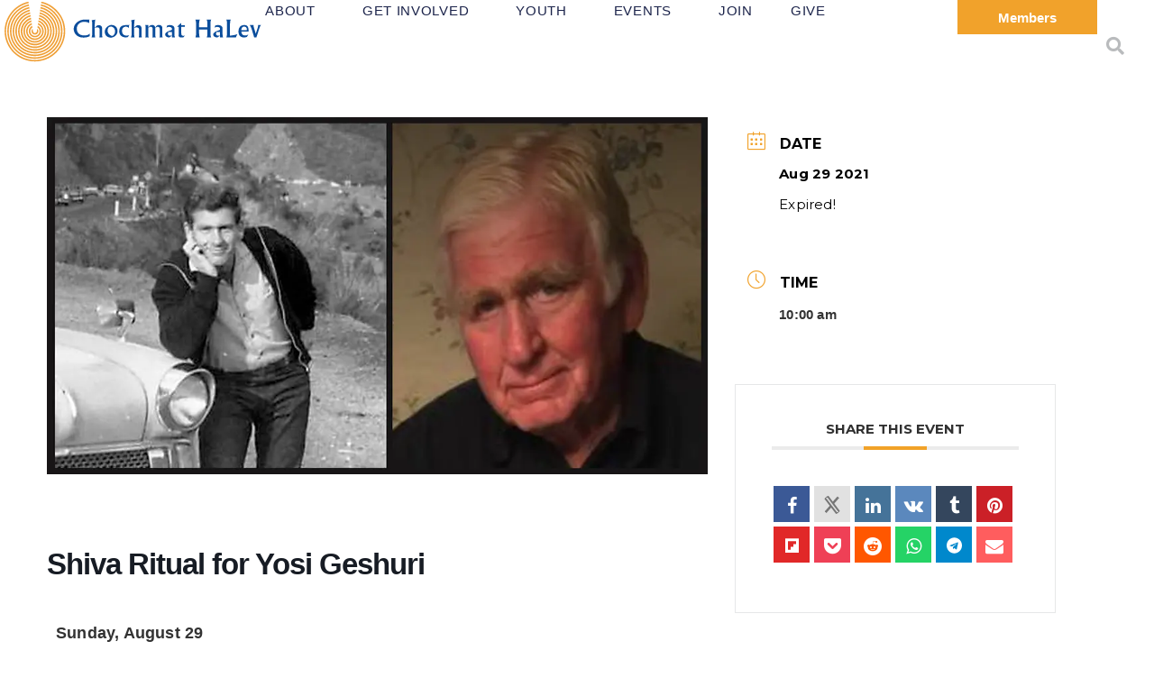

--- FILE ---
content_type: text/html; charset=UTF-8
request_url: https://chochmat.org/events/shiva-ritual-for-yosi-geshuri/
body_size: 25316
content:
<!doctype html>
<html dir="ltr" lang="en-US" prefix="og: https://ogp.me/ns#">
<head>
	<meta charset="UTF-8">
	<meta name="viewport" content="width=device-width, initial-scale=1">
	<link rel="profile" href="https://gmpg.org/xfn/11">
	<title>Shiva Ritual for Yosi Geshuri | Chochmat HaLev</title>
	<style>img:is([sizes="auto" i], [sizes^="auto," i]) { contain-intrinsic-size: 3000px 1500px }</style>
	
		<!-- All in One SEO 4.9.3 - aioseo.com -->
	<meta name="robots" content="max-image-preview:large" />
	<meta name="author" content="Administrative Director"/>
	<meta name="msvalidate.01" content="1E3D4C9B97F9F2956C865ED1FCE88386" />
	<link rel="canonical" href="https://chochmat.org/events/shiva-ritual-for-yosi-geshuri/" />
	<meta name="generator" content="All in One SEO (AIOSEO) 4.9.3" />
		<meta property="og:locale" content="en_US" />
		<meta property="og:site_name" content="Chochmat HaLev | Jewish Spiritual Practice  |  Berkeley, California" />
		<meta property="og:type" content="article" />
		<meta property="og:title" content="Shiva Ritual for Yosi Geshuri | Chochmat HaLev" />
		<meta property="og:url" content="https://chochmat.org/events/shiva-ritual-for-yosi-geshuri/" />
		<meta property="og:image" content="https://chochmat.org/wp-content/uploads/2020/04/CHL_website_logo.svg" />
		<meta property="og:image:secure_url" content="https://chochmat.org/wp-content/uploads/2020/04/CHL_website_logo.svg" />
		<meta property="article:published_time" content="2021-08-28T16:27:25+00:00" />
		<meta property="article:modified_time" content="2021-08-28T16:31:31+00:00" />
		<meta name="twitter:card" content="summary" />
		<meta name="twitter:title" content="Shiva Ritual for Yosi Geshuri | Chochmat HaLev" />
		<meta name="twitter:image" content="https://chochmat.org/wp-content/uploads/2020/04/CHL_website_logo.svg" />
		<script type="application/ld+json" class="aioseo-schema">
			{"@context":"https:\/\/schema.org","@graph":[{"@type":"BreadcrumbList","@id":"https:\/\/chochmat.org\/events\/shiva-ritual-for-yosi-geshuri\/#breadcrumblist","itemListElement":[{"@type":"ListItem","@id":"https:\/\/chochmat.org#listItem","position":1,"name":"Home","item":"https:\/\/chochmat.org","nextItem":{"@type":"ListItem","@id":"https:\/\/chochmat.org\/events\/#listItem","name":"Events"}},{"@type":"ListItem","@id":"https:\/\/chochmat.org\/events\/#listItem","position":2,"name":"Events","item":"https:\/\/chochmat.org\/events\/","nextItem":{"@type":"ListItem","@id":"https:\/\/chochmat.org\/mec-category\/featured\/#listItem","name":"Featured Events"},"previousItem":{"@type":"ListItem","@id":"https:\/\/chochmat.org#listItem","name":"Home"}},{"@type":"ListItem","@id":"https:\/\/chochmat.org\/mec-category\/featured\/#listItem","position":3,"name":"Featured Events","item":"https:\/\/chochmat.org\/mec-category\/featured\/","nextItem":{"@type":"ListItem","@id":"https:\/\/chochmat.org\/events\/shiva-ritual-for-yosi-geshuri\/#listItem","name":"Shiva Ritual for Yosi Geshuri"},"previousItem":{"@type":"ListItem","@id":"https:\/\/chochmat.org\/events\/#listItem","name":"Events"}},{"@type":"ListItem","@id":"https:\/\/chochmat.org\/events\/shiva-ritual-for-yosi-geshuri\/#listItem","position":4,"name":"Shiva Ritual for Yosi Geshuri","previousItem":{"@type":"ListItem","@id":"https:\/\/chochmat.org\/mec-category\/featured\/#listItem","name":"Featured Events"}}]},{"@type":"Organization","@id":"https:\/\/chochmat.org\/#organization","name":"Chochmat HaLev | Jewish Spiritual Practice | Berkeley CA","description":"Jewish Spiritual Practice  |  Berkeley, California","url":"https:\/\/chochmat.org\/","logo":{"@type":"ImageObject","url":"https:\/\/chochmat.org\/wp-content\/uploads\/2020\/06\/CHL-Logo-Rev_76h.png","@id":"https:\/\/chochmat.org\/events\/shiva-ritual-for-yosi-geshuri\/#organizationLogo"},"image":{"@id":"https:\/\/chochmat.org\/events\/shiva-ritual-for-yosi-geshuri\/#organizationLogo"}},{"@type":"Person","@id":"https:\/\/chochmat.org\/author\/dorrit\/#author","url":"https:\/\/chochmat.org\/author\/dorrit\/","name":"Administrative Director"},{"@type":"WebPage","@id":"https:\/\/chochmat.org\/events\/shiva-ritual-for-yosi-geshuri\/#webpage","url":"https:\/\/chochmat.org\/events\/shiva-ritual-for-yosi-geshuri\/","name":"Shiva Ritual for Yosi Geshuri | Chochmat HaLev","inLanguage":"en-US","isPartOf":{"@id":"https:\/\/chochmat.org\/#website"},"breadcrumb":{"@id":"https:\/\/chochmat.org\/events\/shiva-ritual-for-yosi-geshuri\/#breadcrumblist"},"author":{"@id":"https:\/\/chochmat.org\/author\/dorrit\/#author"},"creator":{"@id":"https:\/\/chochmat.org\/author\/dorrit\/#author"},"image":{"@type":"ImageObject","url":"https:\/\/chochmat.org\/wp-content\/uploads\/2021\/08\/yosi-web.webp","@id":"https:\/\/chochmat.org\/events\/shiva-ritual-for-yosi-geshuri\/#mainImage","width":990,"height":535},"primaryImageOfPage":{"@id":"https:\/\/chochmat.org\/events\/shiva-ritual-for-yosi-geshuri\/#mainImage"},"datePublished":"2021-08-28T08:27:25-07:00","dateModified":"2021-08-28T08:31:31-07:00"},{"@type":"WebSite","@id":"https:\/\/chochmat.org\/#website","url":"https:\/\/chochmat.org\/","name":"Chochmat HaLev","description":"Jewish Spiritual Practice  |  Berkeley, California","inLanguage":"en-US","publisher":{"@id":"https:\/\/chochmat.org\/#organization"}}]}
		</script>
		<!-- All in One SEO -->

<link rel='dns-prefetch' href='//fonts.googleapis.com' />
<link rel="alternate" type="application/rss+xml" title="Chochmat HaLev &raquo; Feed" href="https://chochmat.org/feed/" />
<link rel="alternate" type="application/rss+xml" title="Chochmat HaLev &raquo; Comments Feed" href="https://chochmat.org/comments/feed/" />
		<!-- This site uses the Google Analytics by MonsterInsights plugin v9.11.1 - Using Analytics tracking - https://www.monsterinsights.com/ -->
							<script src="//www.googletagmanager.com/gtag/js?id=G-TWE9VJCNNL"  data-cfasync="false" data-wpfc-render="false" async></script>
			<script data-cfasync="false" data-wpfc-render="false">
				var mi_version = '9.11.1';
				var mi_track_user = true;
				var mi_no_track_reason = '';
								var MonsterInsightsDefaultLocations = {"page_location":"https:\/\/chochmat.org\/events\/shiva-ritual-for-yosi-geshuri\/"};
								MonsterInsightsDefaultLocations.page_location = window.location.href;
								if ( typeof MonsterInsightsPrivacyGuardFilter === 'function' ) {
					var MonsterInsightsLocations = (typeof MonsterInsightsExcludeQuery === 'object') ? MonsterInsightsPrivacyGuardFilter( MonsterInsightsExcludeQuery ) : MonsterInsightsPrivacyGuardFilter( MonsterInsightsDefaultLocations );
				} else {
					var MonsterInsightsLocations = (typeof MonsterInsightsExcludeQuery === 'object') ? MonsterInsightsExcludeQuery : MonsterInsightsDefaultLocations;
				}

								var disableStrs = [
										'ga-disable-G-TWE9VJCNNL',
									];

				/* Function to detect opted out users */
				function __gtagTrackerIsOptedOut() {
					for (var index = 0; index < disableStrs.length; index++) {
						if (document.cookie.indexOf(disableStrs[index] + '=true') > -1) {
							return true;
						}
					}

					return false;
				}

				/* Disable tracking if the opt-out cookie exists. */
				if (__gtagTrackerIsOptedOut()) {
					for (var index = 0; index < disableStrs.length; index++) {
						window[disableStrs[index]] = true;
					}
				}

				/* Opt-out function */
				function __gtagTrackerOptout() {
					for (var index = 0; index < disableStrs.length; index++) {
						document.cookie = disableStrs[index] + '=true; expires=Thu, 31 Dec 2099 23:59:59 UTC; path=/';
						window[disableStrs[index]] = true;
					}
				}

				if ('undefined' === typeof gaOptout) {
					function gaOptout() {
						__gtagTrackerOptout();
					}
				}
								window.dataLayer = window.dataLayer || [];

				window.MonsterInsightsDualTracker = {
					helpers: {},
					trackers: {},
				};
				if (mi_track_user) {
					function __gtagDataLayer() {
						dataLayer.push(arguments);
					}

					function __gtagTracker(type, name, parameters) {
						if (!parameters) {
							parameters = {};
						}

						if (parameters.send_to) {
							__gtagDataLayer.apply(null, arguments);
							return;
						}

						if (type === 'event') {
														parameters.send_to = monsterinsights_frontend.v4_id;
							var hookName = name;
							if (typeof parameters['event_category'] !== 'undefined') {
								hookName = parameters['event_category'] + ':' + name;
							}

							if (typeof MonsterInsightsDualTracker.trackers[hookName] !== 'undefined') {
								MonsterInsightsDualTracker.trackers[hookName](parameters);
							} else {
								__gtagDataLayer('event', name, parameters);
							}
							
						} else {
							__gtagDataLayer.apply(null, arguments);
						}
					}

					__gtagTracker('js', new Date());
					__gtagTracker('set', {
						'developer_id.dZGIzZG': true,
											});
					if ( MonsterInsightsLocations.page_location ) {
						__gtagTracker('set', MonsterInsightsLocations);
					}
										__gtagTracker('config', 'G-TWE9VJCNNL', {"forceSSL":"true","link_attribution":"true"} );
										window.gtag = __gtagTracker;										(function () {
						/* https://developers.google.com/analytics/devguides/collection/analyticsjs/ */
						/* ga and __gaTracker compatibility shim. */
						var noopfn = function () {
							return null;
						};
						var newtracker = function () {
							return new Tracker();
						};
						var Tracker = function () {
							return null;
						};
						var p = Tracker.prototype;
						p.get = noopfn;
						p.set = noopfn;
						p.send = function () {
							var args = Array.prototype.slice.call(arguments);
							args.unshift('send');
							__gaTracker.apply(null, args);
						};
						var __gaTracker = function () {
							var len = arguments.length;
							if (len === 0) {
								return;
							}
							var f = arguments[len - 1];
							if (typeof f !== 'object' || f === null || typeof f.hitCallback !== 'function') {
								if ('send' === arguments[0]) {
									var hitConverted, hitObject = false, action;
									if ('event' === arguments[1]) {
										if ('undefined' !== typeof arguments[3]) {
											hitObject = {
												'eventAction': arguments[3],
												'eventCategory': arguments[2],
												'eventLabel': arguments[4],
												'value': arguments[5] ? arguments[5] : 1,
											}
										}
									}
									if ('pageview' === arguments[1]) {
										if ('undefined' !== typeof arguments[2]) {
											hitObject = {
												'eventAction': 'page_view',
												'page_path': arguments[2],
											}
										}
									}
									if (typeof arguments[2] === 'object') {
										hitObject = arguments[2];
									}
									if (typeof arguments[5] === 'object') {
										Object.assign(hitObject, arguments[5]);
									}
									if ('undefined' !== typeof arguments[1].hitType) {
										hitObject = arguments[1];
										if ('pageview' === hitObject.hitType) {
											hitObject.eventAction = 'page_view';
										}
									}
									if (hitObject) {
										action = 'timing' === arguments[1].hitType ? 'timing_complete' : hitObject.eventAction;
										hitConverted = mapArgs(hitObject);
										__gtagTracker('event', action, hitConverted);
									}
								}
								return;
							}

							function mapArgs(args) {
								var arg, hit = {};
								var gaMap = {
									'eventCategory': 'event_category',
									'eventAction': 'event_action',
									'eventLabel': 'event_label',
									'eventValue': 'event_value',
									'nonInteraction': 'non_interaction',
									'timingCategory': 'event_category',
									'timingVar': 'name',
									'timingValue': 'value',
									'timingLabel': 'event_label',
									'page': 'page_path',
									'location': 'page_location',
									'title': 'page_title',
									'referrer' : 'page_referrer',
								};
								for (arg in args) {
																		if (!(!args.hasOwnProperty(arg) || !gaMap.hasOwnProperty(arg))) {
										hit[gaMap[arg]] = args[arg];
									} else {
										hit[arg] = args[arg];
									}
								}
								return hit;
							}

							try {
								f.hitCallback();
							} catch (ex) {
							}
						};
						__gaTracker.create = newtracker;
						__gaTracker.getByName = newtracker;
						__gaTracker.getAll = function () {
							return [];
						};
						__gaTracker.remove = noopfn;
						__gaTracker.loaded = true;
						window['__gaTracker'] = __gaTracker;
					})();
									} else {
										console.log("");
					(function () {
						function __gtagTracker() {
							return null;
						}

						window['__gtagTracker'] = __gtagTracker;
						window['gtag'] = __gtagTracker;
					})();
									}
			</script>
							<!-- / Google Analytics by MonsterInsights -->
		<script>
window._wpemojiSettings = {"baseUrl":"https:\/\/s.w.org\/images\/core\/emoji\/16.0.1\/72x72\/","ext":".png","svgUrl":"https:\/\/s.w.org\/images\/core\/emoji\/16.0.1\/svg\/","svgExt":".svg","source":{"concatemoji":"https:\/\/chochmat.org\/wp-includes\/js\/wp-emoji-release.min.js?ver=6.8.3"}};
/*! This file is auto-generated */
!function(s,n){var o,i,e;function c(e){try{var t={supportTests:e,timestamp:(new Date).valueOf()};sessionStorage.setItem(o,JSON.stringify(t))}catch(e){}}function p(e,t,n){e.clearRect(0,0,e.canvas.width,e.canvas.height),e.fillText(t,0,0);var t=new Uint32Array(e.getImageData(0,0,e.canvas.width,e.canvas.height).data),a=(e.clearRect(0,0,e.canvas.width,e.canvas.height),e.fillText(n,0,0),new Uint32Array(e.getImageData(0,0,e.canvas.width,e.canvas.height).data));return t.every(function(e,t){return e===a[t]})}function u(e,t){e.clearRect(0,0,e.canvas.width,e.canvas.height),e.fillText(t,0,0);for(var n=e.getImageData(16,16,1,1),a=0;a<n.data.length;a++)if(0!==n.data[a])return!1;return!0}function f(e,t,n,a){switch(t){case"flag":return n(e,"\ud83c\udff3\ufe0f\u200d\u26a7\ufe0f","\ud83c\udff3\ufe0f\u200b\u26a7\ufe0f")?!1:!n(e,"\ud83c\udde8\ud83c\uddf6","\ud83c\udde8\u200b\ud83c\uddf6")&&!n(e,"\ud83c\udff4\udb40\udc67\udb40\udc62\udb40\udc65\udb40\udc6e\udb40\udc67\udb40\udc7f","\ud83c\udff4\u200b\udb40\udc67\u200b\udb40\udc62\u200b\udb40\udc65\u200b\udb40\udc6e\u200b\udb40\udc67\u200b\udb40\udc7f");case"emoji":return!a(e,"\ud83e\udedf")}return!1}function g(e,t,n,a){var r="undefined"!=typeof WorkerGlobalScope&&self instanceof WorkerGlobalScope?new OffscreenCanvas(300,150):s.createElement("canvas"),o=r.getContext("2d",{willReadFrequently:!0}),i=(o.textBaseline="top",o.font="600 32px Arial",{});return e.forEach(function(e){i[e]=t(o,e,n,a)}),i}function t(e){var t=s.createElement("script");t.src=e,t.defer=!0,s.head.appendChild(t)}"undefined"!=typeof Promise&&(o="wpEmojiSettingsSupports",i=["flag","emoji"],n.supports={everything:!0,everythingExceptFlag:!0},e=new Promise(function(e){s.addEventListener("DOMContentLoaded",e,{once:!0})}),new Promise(function(t){var n=function(){try{var e=JSON.parse(sessionStorage.getItem(o));if("object"==typeof e&&"number"==typeof e.timestamp&&(new Date).valueOf()<e.timestamp+604800&&"object"==typeof e.supportTests)return e.supportTests}catch(e){}return null}();if(!n){if("undefined"!=typeof Worker&&"undefined"!=typeof OffscreenCanvas&&"undefined"!=typeof URL&&URL.createObjectURL&&"undefined"!=typeof Blob)try{var e="postMessage("+g.toString()+"("+[JSON.stringify(i),f.toString(),p.toString(),u.toString()].join(",")+"));",a=new Blob([e],{type:"text/javascript"}),r=new Worker(URL.createObjectURL(a),{name:"wpTestEmojiSupports"});return void(r.onmessage=function(e){c(n=e.data),r.terminate(),t(n)})}catch(e){}c(n=g(i,f,p,u))}t(n)}).then(function(e){for(var t in e)n.supports[t]=e[t],n.supports.everything=n.supports.everything&&n.supports[t],"flag"!==t&&(n.supports.everythingExceptFlag=n.supports.everythingExceptFlag&&n.supports[t]);n.supports.everythingExceptFlag=n.supports.everythingExceptFlag&&!n.supports.flag,n.DOMReady=!1,n.readyCallback=function(){n.DOMReady=!0}}).then(function(){return e}).then(function(){var e;n.supports.everything||(n.readyCallback(),(e=n.source||{}).concatemoji?t(e.concatemoji):e.wpemoji&&e.twemoji&&(t(e.twemoji),t(e.wpemoji)))}))}((window,document),window._wpemojiSettings);
</script>
<link rel='stylesheet' id='mec-select2-style-css' href='https://chochmat.org/wp-content/plugins/modern-events-calendar/assets/packages/select2/select2.min.css?ver=7.26.0' media='all' />
<link rel='stylesheet' id='mec-font-icons-css' href='https://chochmat.org/wp-content/plugins/modern-events-calendar/assets/css/iconfonts.css?ver=7.26.0' media='all' />
<link rel='stylesheet' id='mec-frontend-style-css' href='https://chochmat.org/wp-content/plugins/modern-events-calendar/assets/css/frontend.min.css?ver=7.26.0' media='all' />
<link rel='stylesheet' id='mec-tooltip-style-css' href='https://chochmat.org/wp-content/plugins/modern-events-calendar/assets/packages/tooltip/tooltip.css?ver=7.26.0' media='all' />
<link rel='stylesheet' id='mec-tooltip-shadow-style-css' href='https://chochmat.org/wp-content/plugins/modern-events-calendar/assets/packages/tooltip/tooltipster-sideTip-shadow.min.css?ver=7.26.0' media='all' />
<link rel='stylesheet' id='featherlight-css' href='https://chochmat.org/wp-content/plugins/modern-events-calendar/assets/packages/featherlight/featherlight.css?ver=7.26.0' media='all' />
<link rel='stylesheet' id='mec-custom-google-font-css' href='https://fonts.googleapis.com/css?family=Montserrat%3Aregular%2C+700%2C+%7CMontserrat%3A700%2C+700%2C+&#038;subset=latin%2Clatin-ext&#038;ver=7.26.0' media='all' />
<link rel='stylesheet' id='mec-lity-style-css' href='https://chochmat.org/wp-content/plugins/modern-events-calendar/assets/packages/lity/lity.min.css?ver=7.26.0' media='all' />
<link rel='stylesheet' id='mec-general-calendar-style-css' href='https://chochmat.org/wp-content/plugins/modern-events-calendar/assets/css/mec-general-calendar.css?ver=7.26.0' media='all' />
<style id='wp-emoji-styles-inline-css'>

	img.wp-smiley, img.emoji {
		display: inline !important;
		border: none !important;
		box-shadow: none !important;
		height: 1em !important;
		width: 1em !important;
		margin: 0 0.07em !important;
		vertical-align: -0.1em !important;
		background: none !important;
		padding: 0 !important;
	}
</style>
<link rel='stylesheet' id='aioseo/css/src/vue/standalone/blocks/table-of-contents/global.scss-css' href='https://chochmat.org/wp-content/plugins/all-in-one-seo-pack/dist/Lite/assets/css/table-of-contents/global.e90f6d47.css?ver=4.9.3' media='all' />
<style id='global-styles-inline-css'>
:root{--wp--preset--aspect-ratio--square: 1;--wp--preset--aspect-ratio--4-3: 4/3;--wp--preset--aspect-ratio--3-4: 3/4;--wp--preset--aspect-ratio--3-2: 3/2;--wp--preset--aspect-ratio--2-3: 2/3;--wp--preset--aspect-ratio--16-9: 16/9;--wp--preset--aspect-ratio--9-16: 9/16;--wp--preset--color--black: #000000;--wp--preset--color--cyan-bluish-gray: #abb8c3;--wp--preset--color--white: #ffffff;--wp--preset--color--pale-pink: #f78da7;--wp--preset--color--vivid-red: #cf2e2e;--wp--preset--color--luminous-vivid-orange: #ff6900;--wp--preset--color--luminous-vivid-amber: #fcb900;--wp--preset--color--light-green-cyan: #7bdcb5;--wp--preset--color--vivid-green-cyan: #00d084;--wp--preset--color--pale-cyan-blue: #8ed1fc;--wp--preset--color--vivid-cyan-blue: #0693e3;--wp--preset--color--vivid-purple: #9b51e0;--wp--preset--gradient--vivid-cyan-blue-to-vivid-purple: linear-gradient(135deg,rgba(6,147,227,1) 0%,rgb(155,81,224) 100%);--wp--preset--gradient--light-green-cyan-to-vivid-green-cyan: linear-gradient(135deg,rgb(122,220,180) 0%,rgb(0,208,130) 100%);--wp--preset--gradient--luminous-vivid-amber-to-luminous-vivid-orange: linear-gradient(135deg,rgba(252,185,0,1) 0%,rgba(255,105,0,1) 100%);--wp--preset--gradient--luminous-vivid-orange-to-vivid-red: linear-gradient(135deg,rgba(255,105,0,1) 0%,rgb(207,46,46) 100%);--wp--preset--gradient--very-light-gray-to-cyan-bluish-gray: linear-gradient(135deg,rgb(238,238,238) 0%,rgb(169,184,195) 100%);--wp--preset--gradient--cool-to-warm-spectrum: linear-gradient(135deg,rgb(74,234,220) 0%,rgb(151,120,209) 20%,rgb(207,42,186) 40%,rgb(238,44,130) 60%,rgb(251,105,98) 80%,rgb(254,248,76) 100%);--wp--preset--gradient--blush-light-purple: linear-gradient(135deg,rgb(255,206,236) 0%,rgb(152,150,240) 100%);--wp--preset--gradient--blush-bordeaux: linear-gradient(135deg,rgb(254,205,165) 0%,rgb(254,45,45) 50%,rgb(107,0,62) 100%);--wp--preset--gradient--luminous-dusk: linear-gradient(135deg,rgb(255,203,112) 0%,rgb(199,81,192) 50%,rgb(65,88,208) 100%);--wp--preset--gradient--pale-ocean: linear-gradient(135deg,rgb(255,245,203) 0%,rgb(182,227,212) 50%,rgb(51,167,181) 100%);--wp--preset--gradient--electric-grass: linear-gradient(135deg,rgb(202,248,128) 0%,rgb(113,206,126) 100%);--wp--preset--gradient--midnight: linear-gradient(135deg,rgb(2,3,129) 0%,rgb(40,116,252) 100%);--wp--preset--font-size--small: 13px;--wp--preset--font-size--medium: 20px;--wp--preset--font-size--large: 36px;--wp--preset--font-size--x-large: 42px;--wp--preset--spacing--20: 0.44rem;--wp--preset--spacing--30: 0.67rem;--wp--preset--spacing--40: 1rem;--wp--preset--spacing--50: 1.5rem;--wp--preset--spacing--60: 2.25rem;--wp--preset--spacing--70: 3.38rem;--wp--preset--spacing--80: 5.06rem;--wp--preset--shadow--natural: 6px 6px 9px rgba(0, 0, 0, 0.2);--wp--preset--shadow--deep: 12px 12px 50px rgba(0, 0, 0, 0.4);--wp--preset--shadow--sharp: 6px 6px 0px rgba(0, 0, 0, 0.2);--wp--preset--shadow--outlined: 6px 6px 0px -3px rgba(255, 255, 255, 1), 6px 6px rgba(0, 0, 0, 1);--wp--preset--shadow--crisp: 6px 6px 0px rgba(0, 0, 0, 1);}:root { --wp--style--global--content-size: 800px;--wp--style--global--wide-size: 1200px; }:where(body) { margin: 0; }.wp-site-blocks > .alignleft { float: left; margin-right: 2em; }.wp-site-blocks > .alignright { float: right; margin-left: 2em; }.wp-site-blocks > .aligncenter { justify-content: center; margin-left: auto; margin-right: auto; }:where(.wp-site-blocks) > * { margin-block-start: 24px; margin-block-end: 0; }:where(.wp-site-blocks) > :first-child { margin-block-start: 0; }:where(.wp-site-blocks) > :last-child { margin-block-end: 0; }:root { --wp--style--block-gap: 24px; }:root :where(.is-layout-flow) > :first-child{margin-block-start: 0;}:root :where(.is-layout-flow) > :last-child{margin-block-end: 0;}:root :where(.is-layout-flow) > *{margin-block-start: 24px;margin-block-end: 0;}:root :where(.is-layout-constrained) > :first-child{margin-block-start: 0;}:root :where(.is-layout-constrained) > :last-child{margin-block-end: 0;}:root :where(.is-layout-constrained) > *{margin-block-start: 24px;margin-block-end: 0;}:root :where(.is-layout-flex){gap: 24px;}:root :where(.is-layout-grid){gap: 24px;}.is-layout-flow > .alignleft{float: left;margin-inline-start: 0;margin-inline-end: 2em;}.is-layout-flow > .alignright{float: right;margin-inline-start: 2em;margin-inline-end: 0;}.is-layout-flow > .aligncenter{margin-left: auto !important;margin-right: auto !important;}.is-layout-constrained > .alignleft{float: left;margin-inline-start: 0;margin-inline-end: 2em;}.is-layout-constrained > .alignright{float: right;margin-inline-start: 2em;margin-inline-end: 0;}.is-layout-constrained > .aligncenter{margin-left: auto !important;margin-right: auto !important;}.is-layout-constrained > :where(:not(.alignleft):not(.alignright):not(.alignfull)){max-width: var(--wp--style--global--content-size);margin-left: auto !important;margin-right: auto !important;}.is-layout-constrained > .alignwide{max-width: var(--wp--style--global--wide-size);}body .is-layout-flex{display: flex;}.is-layout-flex{flex-wrap: wrap;align-items: center;}.is-layout-flex > :is(*, div){margin: 0;}body .is-layout-grid{display: grid;}.is-layout-grid > :is(*, div){margin: 0;}body{padding-top: 0px;padding-right: 0px;padding-bottom: 0px;padding-left: 0px;}a:where(:not(.wp-element-button)){text-decoration: underline;}:root :where(.wp-element-button, .wp-block-button__link){background-color: #32373c;border-width: 0;color: #fff;font-family: inherit;font-size: inherit;line-height: inherit;padding: calc(0.667em + 2px) calc(1.333em + 2px);text-decoration: none;}.has-black-color{color: var(--wp--preset--color--black) !important;}.has-cyan-bluish-gray-color{color: var(--wp--preset--color--cyan-bluish-gray) !important;}.has-white-color{color: var(--wp--preset--color--white) !important;}.has-pale-pink-color{color: var(--wp--preset--color--pale-pink) !important;}.has-vivid-red-color{color: var(--wp--preset--color--vivid-red) !important;}.has-luminous-vivid-orange-color{color: var(--wp--preset--color--luminous-vivid-orange) !important;}.has-luminous-vivid-amber-color{color: var(--wp--preset--color--luminous-vivid-amber) !important;}.has-light-green-cyan-color{color: var(--wp--preset--color--light-green-cyan) !important;}.has-vivid-green-cyan-color{color: var(--wp--preset--color--vivid-green-cyan) !important;}.has-pale-cyan-blue-color{color: var(--wp--preset--color--pale-cyan-blue) !important;}.has-vivid-cyan-blue-color{color: var(--wp--preset--color--vivid-cyan-blue) !important;}.has-vivid-purple-color{color: var(--wp--preset--color--vivid-purple) !important;}.has-black-background-color{background-color: var(--wp--preset--color--black) !important;}.has-cyan-bluish-gray-background-color{background-color: var(--wp--preset--color--cyan-bluish-gray) !important;}.has-white-background-color{background-color: var(--wp--preset--color--white) !important;}.has-pale-pink-background-color{background-color: var(--wp--preset--color--pale-pink) !important;}.has-vivid-red-background-color{background-color: var(--wp--preset--color--vivid-red) !important;}.has-luminous-vivid-orange-background-color{background-color: var(--wp--preset--color--luminous-vivid-orange) !important;}.has-luminous-vivid-amber-background-color{background-color: var(--wp--preset--color--luminous-vivid-amber) !important;}.has-light-green-cyan-background-color{background-color: var(--wp--preset--color--light-green-cyan) !important;}.has-vivid-green-cyan-background-color{background-color: var(--wp--preset--color--vivid-green-cyan) !important;}.has-pale-cyan-blue-background-color{background-color: var(--wp--preset--color--pale-cyan-blue) !important;}.has-vivid-cyan-blue-background-color{background-color: var(--wp--preset--color--vivid-cyan-blue) !important;}.has-vivid-purple-background-color{background-color: var(--wp--preset--color--vivid-purple) !important;}.has-black-border-color{border-color: var(--wp--preset--color--black) !important;}.has-cyan-bluish-gray-border-color{border-color: var(--wp--preset--color--cyan-bluish-gray) !important;}.has-white-border-color{border-color: var(--wp--preset--color--white) !important;}.has-pale-pink-border-color{border-color: var(--wp--preset--color--pale-pink) !important;}.has-vivid-red-border-color{border-color: var(--wp--preset--color--vivid-red) !important;}.has-luminous-vivid-orange-border-color{border-color: var(--wp--preset--color--luminous-vivid-orange) !important;}.has-luminous-vivid-amber-border-color{border-color: var(--wp--preset--color--luminous-vivid-amber) !important;}.has-light-green-cyan-border-color{border-color: var(--wp--preset--color--light-green-cyan) !important;}.has-vivid-green-cyan-border-color{border-color: var(--wp--preset--color--vivid-green-cyan) !important;}.has-pale-cyan-blue-border-color{border-color: var(--wp--preset--color--pale-cyan-blue) !important;}.has-vivid-cyan-blue-border-color{border-color: var(--wp--preset--color--vivid-cyan-blue) !important;}.has-vivid-purple-border-color{border-color: var(--wp--preset--color--vivid-purple) !important;}.has-vivid-cyan-blue-to-vivid-purple-gradient-background{background: var(--wp--preset--gradient--vivid-cyan-blue-to-vivid-purple) !important;}.has-light-green-cyan-to-vivid-green-cyan-gradient-background{background: var(--wp--preset--gradient--light-green-cyan-to-vivid-green-cyan) !important;}.has-luminous-vivid-amber-to-luminous-vivid-orange-gradient-background{background: var(--wp--preset--gradient--luminous-vivid-amber-to-luminous-vivid-orange) !important;}.has-luminous-vivid-orange-to-vivid-red-gradient-background{background: var(--wp--preset--gradient--luminous-vivid-orange-to-vivid-red) !important;}.has-very-light-gray-to-cyan-bluish-gray-gradient-background{background: var(--wp--preset--gradient--very-light-gray-to-cyan-bluish-gray) !important;}.has-cool-to-warm-spectrum-gradient-background{background: var(--wp--preset--gradient--cool-to-warm-spectrum) !important;}.has-blush-light-purple-gradient-background{background: var(--wp--preset--gradient--blush-light-purple) !important;}.has-blush-bordeaux-gradient-background{background: var(--wp--preset--gradient--blush-bordeaux) !important;}.has-luminous-dusk-gradient-background{background: var(--wp--preset--gradient--luminous-dusk) !important;}.has-pale-ocean-gradient-background{background: var(--wp--preset--gradient--pale-ocean) !important;}.has-electric-grass-gradient-background{background: var(--wp--preset--gradient--electric-grass) !important;}.has-midnight-gradient-background{background: var(--wp--preset--gradient--midnight) !important;}.has-small-font-size{font-size: var(--wp--preset--font-size--small) !important;}.has-medium-font-size{font-size: var(--wp--preset--font-size--medium) !important;}.has-large-font-size{font-size: var(--wp--preset--font-size--large) !important;}.has-x-large-font-size{font-size: var(--wp--preset--font-size--x-large) !important;}
:root :where(.wp-block-pullquote){font-size: 1.5em;line-height: 1.6;}
</style>
<link rel='stylesheet' id='mec-virtual-style-css' href='https://chochmat.org/wp-content/plugins/mec-virtual-events//assets/mec-virtual.css?ver=6.8.3' media='all' />
<link rel='stylesheet' id='mc4wp-form-themes-css' href='https://chochmat.org/wp-content/plugins/mailchimp-for-wp/assets/css/form-themes.css?ver=4.11.1' media='all' />
<link rel='stylesheet' id='hello-elementor-css' href='https://chochmat.org/wp-content/themes/hello-elementor/assets/css/reset.css?ver=3.4.6' media='all' />
<link rel='stylesheet' id='hello-elementor-theme-style-css' href='https://chochmat.org/wp-content/themes/hello-elementor/assets/css/theme.css?ver=3.4.6' media='all' />
<link rel='stylesheet' id='hello-elementor-header-footer-css' href='https://chochmat.org/wp-content/themes/hello-elementor/assets/css/header-footer.css?ver=3.4.6' media='all' />
<link rel='stylesheet' id='elementor-frontend-css' href='https://chochmat.org/wp-content/plugins/elementor/assets/css/frontend.min.css?ver=3.34.3' media='all' />
<link rel='stylesheet' id='widget-image-css' href='https://chochmat.org/wp-content/plugins/elementor/assets/css/widget-image.min.css?ver=3.34.3' media='all' />
<link rel='stylesheet' id='widget-nav-menu-css' href='https://chochmat.org/wp-content/plugins/elementor-pro/assets/css/widget-nav-menu.min.css?ver=3.34.3' media='all' />
<link rel='stylesheet' id='e-sticky-css' href='https://chochmat.org/wp-content/plugins/elementor-pro/assets/css/modules/sticky.min.css?ver=3.34.3' media='all' />
<link rel='stylesheet' id='widget-heading-css' href='https://chochmat.org/wp-content/plugins/elementor/assets/css/widget-heading.min.css?ver=3.34.3' media='all' />
<link rel='stylesheet' id='widget-social-icons-css' href='https://chochmat.org/wp-content/plugins/elementor/assets/css/widget-social-icons.min.css?ver=3.34.3' media='all' />
<link rel='stylesheet' id='e-apple-webkit-css' href='https://chochmat.org/wp-content/plugins/elementor/assets/css/conditionals/apple-webkit.min.css?ver=3.34.3' media='all' />
<link rel='stylesheet' id='e-popup-css' href='https://chochmat.org/wp-content/plugins/elementor-pro/assets/css/conditionals/popup.min.css?ver=3.34.3' media='all' />
<link rel='stylesheet' id='widget-search-css' href='https://chochmat.org/wp-content/plugins/elementor-pro/assets/css/widget-search.min.css?ver=3.34.3' media='all' />
<link rel='stylesheet' id='widget-divider-css' href='https://chochmat.org/wp-content/plugins/elementor/assets/css/widget-divider.min.css?ver=3.34.3' media='all' />
<link rel='stylesheet' id='swiper-css' href='https://chochmat.org/wp-content/plugins/elementor/assets/lib/swiper/v8/css/swiper.min.css?ver=8.4.5' media='all' />
<link rel='stylesheet' id='e-swiper-css' href='https://chochmat.org/wp-content/plugins/elementor/assets/css/conditionals/e-swiper.min.css?ver=3.34.3' media='all' />
<link rel='stylesheet' id='widget-spacer-css' href='https://chochmat.org/wp-content/plugins/elementor/assets/css/widget-spacer.min.css?ver=3.34.3' media='all' />
<link rel='stylesheet' id='e-animation-fadeIn-css' href='https://chochmat.org/wp-content/plugins/elementor/assets/lib/animations/styles/fadeIn.min.css?ver=3.34.3' media='all' />
<link rel='stylesheet' id='elementor-icons-css' href='https://chochmat.org/wp-content/plugins/elementor/assets/lib/eicons/css/elementor-icons.min.css?ver=5.46.0' media='all' />
<link rel='stylesheet' id='elementor-post-11580-css' href='https://chochmat.org/wp-content/uploads/elementor/css/post-11580.css?ver=1769514612' media='all' />
<link rel='stylesheet' id='font-awesome-5-all-css' href='https://chochmat.org/wp-content/plugins/elementor/assets/lib/font-awesome/css/all.min.css?ver=3.34.3' media='all' />
<link rel='stylesheet' id='font-awesome-4-shim-css' href='https://chochmat.org/wp-content/plugins/elementor/assets/lib/font-awesome/css/v4-shims.min.css?ver=3.34.3' media='all' />
<link rel='stylesheet' id='elementor-post-16596-css' href='https://chochmat.org/wp-content/uploads/elementor/css/post-16596.css?ver=1769514612' media='all' />
<link rel='stylesheet' id='elementor-post-16601-css' href='https://chochmat.org/wp-content/uploads/elementor/css/post-16601.css?ver=1769514612' media='all' />
<link rel='stylesheet' id='elementor-post-17171-css' href='https://chochmat.org/wp-content/uploads/elementor/css/post-17171.css?ver=1769514612' media='all' />
<link rel='stylesheet' id='elementor-post-16764-css' href='https://chochmat.org/wp-content/uploads/elementor/css/post-16764.css?ver=1769514612' media='all' />
<link rel='stylesheet' id='elementor-post-12306-css' href='https://chochmat.org/wp-content/uploads/elementor/css/post-12306.css?ver=1769514612' media='all' />
<link rel='stylesheet' id='mec-single-builder-css' href='https://chochmat.org/wp-content/plugins/mec-single-builder/inc/frontend/css/mec-single-builder-frontend.css?ver=1.12.0' media='all' />
<link rel='stylesheet' id='the-grid-css' href='https://chochmat.org/wp-content/plugins/the-grid/frontend/assets/css/the-grid.min.css?ver=2.7.7' media='all' />
<style id='the-grid-inline-css'>
.tolb-holder{background:rgba(0,0,0,0.8)}.tolb-holder .tolb-close,.tolb-holder .tolb-title,.tolb-holder .tolb-counter,.tolb-holder .tolb-next i,.tolb-holder .tolb-prev i{color:#ffffff}.tolb-holder .tolb-load{border-color:rgba(255,255,255,0.2);border-left:3px solid #ffffff}
.to-heart-icon,.to-heart-icon svg,.to-post-like,.to-post-like .to-like-count{position:relative;display:inline-block}.to-post-like{width:auto;cursor:pointer;font-weight:400}.to-heart-icon{float:left;margin:0 4px 0 0}.to-heart-icon svg{overflow:visible;width:15px;height:14px}.to-heart-icon g{-webkit-transform:scale(1);transform:scale(1)}.to-heart-icon path{-webkit-transform:scale(1);transform:scale(1);transition:fill .4s ease,stroke .4s ease}.no-liked .to-heart-icon path{fill:#999;stroke:#999}.empty-heart .to-heart-icon path{fill:transparent!important;stroke:#999}.liked .to-heart-icon path,.to-heart-icon svg:hover path{fill:#ff6863!important;stroke:#ff6863!important}@keyframes heartBeat{0%{transform:scale(1)}20%{transform:scale(.8)}30%{transform:scale(.95)}45%{transform:scale(.75)}50%{transform:scale(.85)}100%{transform:scale(.9)}}@-webkit-keyframes heartBeat{0%,100%,50%{-webkit-transform:scale(1)}20%{-webkit-transform:scale(.8)}30%{-webkit-transform:scale(.95)}45%{-webkit-transform:scale(.75)}}.heart-pulse g{-webkit-animation-name:heartBeat;animation-name:heartBeat;-webkit-animation-duration:1s;animation-duration:1s;-webkit-animation-iteration-count:infinite;animation-iteration-count:infinite;-webkit-transform-origin:50% 50%;transform-origin:50% 50%}.to-post-like a{color:inherit!important;fill:inherit!important;stroke:inherit!important}
</style>
<link rel='stylesheet' id='elementor-gf-local-roboto-css' href='https://chochmat.org/wp-content/uploads/elementor/google-fonts/css/roboto.css?ver=1742255564' media='all' />
<link rel='stylesheet' id='elementor-gf-local-robotoslab-css' href='https://chochmat.org/wp-content/uploads/elementor/google-fonts/css/robotoslab.css?ver=1742255573' media='all' />
<link rel='stylesheet' id='elementor-gf-local-montserrat-css' href='https://chochmat.org/wp-content/uploads/elementor/google-fonts/css/montserrat.css?ver=1742255582' media='all' />
<link rel='stylesheet' id='elementor-gf-local-opensans-css' href='https://chochmat.org/wp-content/uploads/elementor/google-fonts/css/opensans.css?ver=1742255594' media='all' />
<link rel='stylesheet' id='elementor-gf-local-raleway-css' href='https://chochmat.org/wp-content/uploads/elementor/google-fonts/css/raleway.css?ver=1742255603' media='all' />
<link rel='stylesheet' id='elementor-gf-local-inter-css' href='https://chochmat.org/wp-content/uploads/elementor/google-fonts/css/inter.css?ver=1742255615' media='all' />
<link rel='stylesheet' id='elementor-gf-local-rubik-css' href='https://chochmat.org/wp-content/uploads/elementor/google-fonts/css/rubik.css?ver=1742255622' media='all' />
<link rel='stylesheet' id='elementor-icons-shared-0-css' href='https://chochmat.org/wp-content/plugins/elementor/assets/lib/font-awesome/css/fontawesome.min.css?ver=5.15.3' media='all' />
<link rel='stylesheet' id='elementor-icons-fa-solid-css' href='https://chochmat.org/wp-content/plugins/elementor/assets/lib/font-awesome/css/solid.min.css?ver=5.15.3' media='all' />
<link rel='stylesheet' id='elementor-icons-fa-brands-css' href='https://chochmat.org/wp-content/plugins/elementor/assets/lib/font-awesome/css/brands.min.css?ver=5.15.3' media='all' />
<!--n2css--><!--n2js--><script src="https://chochmat.org/wp-includes/js/jquery/jquery.min.js?ver=3.7.1" id="jquery-core-js"></script>
<script src="https://chochmat.org/wp-includes/js/jquery/jquery-migrate.min.js?ver=3.4.1" id="jquery-migrate-js"></script>
<script src="https://chochmat.org/wp-content/plugins/google-analytics-for-wordpress/assets/js/frontend-gtag.min.js?ver=9.11.1" id="monsterinsights-frontend-script-js" async data-wp-strategy="async"></script>
<script data-cfasync="false" data-wpfc-render="false" id='monsterinsights-frontend-script-js-extra'>var monsterinsights_frontend = {"js_events_tracking":"true","download_extensions":"doc,pdf,ppt,zip,xls,docx,pptx,xlsx","inbound_paths":"[{\"path\":\"\\\/go\\\/\",\"label\":\"affiliate\"},{\"path\":\"\\\/recommend\\\/\",\"label\":\"affiliate\"}]","home_url":"https:\/\/chochmat.org","hash_tracking":"false","v4_id":"G-TWE9VJCNNL"};</script>
<script src="https://chochmat.org/wp-content/plugins/elementor/assets/lib/font-awesome/js/v4-shims.min.js?ver=3.34.3" id="font-awesome-4-shim-js"></script>
<link rel="https://api.w.org/" href="https://chochmat.org/wp-json/" /><link rel="alternate" title="JSON" type="application/json" href="https://chochmat.org/wp-json/wp/v2/mec-events/14415" /><link rel="EditURI" type="application/rsd+xml" title="RSD" href="https://chochmat.org/xmlrpc.php?rsd" />
<link rel='shortlink' href='https://chochmat.org/?p=14415' />
<link rel="alternate" title="oEmbed (JSON)" type="application/json+oembed" href="https://chochmat.org/wp-json/oembed/1.0/embed?url=https%3A%2F%2Fchochmat.org%2Fevents%2Fshiva-ritual-for-yosi-geshuri%2F" />
<link rel="alternate" title="oEmbed (XML)" type="text/xml+oembed" href="https://chochmat.org/wp-json/oembed/1.0/embed?url=https%3A%2F%2Fchochmat.org%2Fevents%2Fshiva-ritual-for-yosi-geshuri%2F&#038;format=xml" />
<meta name="generator" content="Elementor 3.34.3; features: additional_custom_breakpoints; settings: css_print_method-external, google_font-enabled, font_display-auto">
<!-- Meta Pixel Code -->
<script>
!function(f,b,e,v,n,t,s)
{if(f.fbq)return;n=f.fbq=function(){n.callMethod?
n.callMethod.apply(n,arguments):n.queue.push(arguments)};
if(!f._fbq)f._fbq=n;n.push=n;n.loaded=!0;n.version='2.0';
n.queue=[];t=b.createElement(e);t.async=!0;
t.src=v;s=b.getElementsByTagName(e)[0];
s.parentNode.insertBefore(t,s)}(window, document,'script',
'https://connect.facebook.net/en_US/fbevents.js');
fbq('init', '1433034313560302');
fbq('track', 'PageView');
</script>
<noscript><img height="1" width="1" style="display:none"
src="https://www.facebook.com/tr?id=1433034313560302&ev=PageView&noscript=1"
/></noscript>
<!-- End Meta Pixel Code -->

<style>.recentcomments a{display:inline !important;padding:0 !important;margin:0 !important;}</style>			<style>
				.e-con.e-parent:nth-of-type(n+4):not(.e-lazyloaded):not(.e-no-lazyload),
				.e-con.e-parent:nth-of-type(n+4):not(.e-lazyloaded):not(.e-no-lazyload) * {
					background-image: none !important;
				}
				@media screen and (max-height: 1024px) {
					.e-con.e-parent:nth-of-type(n+3):not(.e-lazyloaded):not(.e-no-lazyload),
					.e-con.e-parent:nth-of-type(n+3):not(.e-lazyloaded):not(.e-no-lazyload) * {
						background-image: none !important;
					}
				}
				@media screen and (max-height: 640px) {
					.e-con.e-parent:nth-of-type(n+2):not(.e-lazyloaded):not(.e-no-lazyload),
					.e-con.e-parent:nth-of-type(n+2):not(.e-lazyloaded):not(.e-no-lazyload) * {
						background-image: none !important;
					}
				}
			</style>
			<meta name="generator" content="Powered by Slider Revolution 6.7.38 - responsive, Mobile-Friendly Slider Plugin for WordPress with comfortable drag and drop interface." />
<link rel="icon" href="https://chochmat.org/wp-content/uploads/2020/07/CHL-Mark-150x150.webp" sizes="32x32" />
<link rel="icon" href="https://chochmat.org/wp-content/uploads/2020/07/CHL-Mark-300x300.webp" sizes="192x192" />
<link rel="apple-touch-icon" href="https://chochmat.org/wp-content/uploads/2020/07/CHL-Mark-300x300.webp" />
<meta name="msapplication-TileImage" content="https://chochmat.org/wp-content/uploads/2020/07/CHL-Mark-300x300.webp" />
<script>function setREVStartSize(e){
			//window.requestAnimationFrame(function() {
				window.RSIW = window.RSIW===undefined ? window.innerWidth : window.RSIW;
				window.RSIH = window.RSIH===undefined ? window.innerHeight : window.RSIH;
				try {
					var pw = document.getElementById(e.c).parentNode.offsetWidth,
						newh;
					pw = pw===0 || isNaN(pw) || (e.l=="fullwidth" || e.layout=="fullwidth") ? window.RSIW : pw;
					e.tabw = e.tabw===undefined ? 0 : parseInt(e.tabw);
					e.thumbw = e.thumbw===undefined ? 0 : parseInt(e.thumbw);
					e.tabh = e.tabh===undefined ? 0 : parseInt(e.tabh);
					e.thumbh = e.thumbh===undefined ? 0 : parseInt(e.thumbh);
					e.tabhide = e.tabhide===undefined ? 0 : parseInt(e.tabhide);
					e.thumbhide = e.thumbhide===undefined ? 0 : parseInt(e.thumbhide);
					e.mh = e.mh===undefined || e.mh=="" || e.mh==="auto" ? 0 : parseInt(e.mh,0);
					if(e.layout==="fullscreen" || e.l==="fullscreen")
						newh = Math.max(e.mh,window.RSIH);
					else{
						e.gw = Array.isArray(e.gw) ? e.gw : [e.gw];
						for (var i in e.rl) if (e.gw[i]===undefined || e.gw[i]===0) e.gw[i] = e.gw[i-1];
						e.gh = e.el===undefined || e.el==="" || (Array.isArray(e.el) && e.el.length==0)? e.gh : e.el;
						e.gh = Array.isArray(e.gh) ? e.gh : [e.gh];
						for (var i in e.rl) if (e.gh[i]===undefined || e.gh[i]===0) e.gh[i] = e.gh[i-1];
											
						var nl = new Array(e.rl.length),
							ix = 0,
							sl;
						e.tabw = e.tabhide>=pw ? 0 : e.tabw;
						e.thumbw = e.thumbhide>=pw ? 0 : e.thumbw;
						e.tabh = e.tabhide>=pw ? 0 : e.tabh;
						e.thumbh = e.thumbhide>=pw ? 0 : e.thumbh;
						for (var i in e.rl) nl[i] = e.rl[i]<window.RSIW ? 0 : e.rl[i];
						sl = nl[0];
						for (var i in nl) if (sl>nl[i] && nl[i]>0) { sl = nl[i]; ix=i;}
						var m = pw>(e.gw[ix]+e.tabw+e.thumbw) ? 1 : (pw-(e.tabw+e.thumbw)) / (e.gw[ix]);
						newh =  (e.gh[ix] * m) + (e.tabh + e.thumbh);
					}
					var el = document.getElementById(e.c);
					if (el!==null && el) el.style.height = newh+"px";
					el = document.getElementById(e.c+"_wrapper");
					if (el!==null && el) {
						el.style.height = newh+"px";
						el.style.display = "block";
					}
				} catch(e){
					console.log("Failure at Presize of Slider:" + e)
				}
			//});
		  };</script>
<style>:root,::before,::after{--mec-heading-font-family: 'Montserrat';--mec-paragraph-font-family: 'Montserrat';--mec-color-skin: #f1a228;--mec-color-skin-rgba-1: rgba(241,162,40,.25);--mec-color-skin-rgba-2: rgba(241,162,40,.5);--mec-color-skin-rgba-3: rgba(241,162,40,.75);--mec-color-skin-rgba-4: rgba(241,162,40,.11);--mec-primary-border-radius: ;--mec-secondary-border-radius: ;--mec-container-normal-width: 1196px;--mec-container-large-width: 1690px;--mec-content-color: #333333;--mec-fes-main-color: #40d9f1;--mec-fes-main-color-rgba-1: rgba(64, 217, 241, 0.12);--mec-fes-main-color-rgba-2: rgba(64, 217, 241, 0.23);--mec-fes-main-color-rgba-3: rgba(64, 217, 241, 0.03);--mec-fes-main-color-rgba-4: rgba(64, 217, 241, 0.3);--mec-fes-main-color-rgba-5: rgb(64 217 241 / 7%);--mec-fes-main-color-rgba-6: rgba(64, 217, 241, 0.2);</style><style>span.event-color {
    display: none !important;}

.mec-border-color, .mec-wrap .mec-border-color {border-color: #ffffff;}

.mec-wrap .button, .mec-wrap a.button:not(.owl-dot), .mec-wrap button:not(.owl-dot):not(.gm-control-active), .mec-wrap input[type=button], .mec-wrap input[type=reset], .mec-wrap input[type=submit] {background-color: #F1A228;}

.mec-wrap .button:hover, .mec-wrap a.button:not(.owl-dot):hover, .mec-wrap button:not(.owl-dot):not(.gm-control-active):hover, .mec-wrap input[type=button]:hover, .mec-wrap input[type=reset]:hover, .mec-wrap input[type=submit]:hover {background-color: #F37205;}

.mec-single-event .mec-event-meta .mec-events-event-categories a, .mec-single-event .mec-event-meta dd {
    font-size: 15px !important;
    font-weight: 500 !important;
    color: #000 !important;
}

.mec-single-event-description.mec-events-content ol li,.mec-single-event-description.mec-events-content ul li {
    color: #000;
    font-size: 17px;
    line-height: 1.8;
    font-weight: 500
}
.mec-wrap .elementor-text-editor p {
    display: block !important;
}

.mec-single-event-description li {
    color: #000;
    font-size: 17px;
    line-height: 1.8;
    font-weight: 500
}</style></head>
<body class="wp-singular mec-events-template-default single single-mec-events postid-14415 wp-custom-logo wp-embed-responsive wp-theme-hello-elementor mec-theme-hello-elementor hello-elementor-default elementor-default elementor-kit-11580 elementor-page elementor-page-14415">


<a class="skip-link screen-reader-text" href="#content">Skip to content</a>

		<header data-elementor-type="header" data-elementor-id="16596" class="elementor elementor-16596 elementor-location-header" data-elementor-post-type="elementor_library">
			<div class="elementor-element elementor-element-4803c1e5 e-flex e-con-boxed e-con e-parent" data-id="4803c1e5" data-element_type="container" data-settings="{&quot;background_background&quot;:&quot;classic&quot;,&quot;sticky&quot;:&quot;top&quot;,&quot;sticky_on&quot;:[&quot;desktop&quot;,&quot;tablet&quot;,&quot;mobile&quot;],&quot;sticky_offset&quot;:0,&quot;sticky_effects_offset&quot;:0,&quot;sticky_anchor_link_offset&quot;:0}">
					<div class="e-con-inner">
		<div class="elementor-element elementor-element-728c45d8 e-con-full e-flex e-con e-child" data-id="728c45d8" data-element_type="container">
				<div class="elementor-element elementor-element-4d5cea9d elementor-widget elementor-widget-theme-site-logo elementor-widget-image" data-id="4d5cea9d" data-element_type="widget" data-widget_type="theme-site-logo.default">
				<div class="elementor-widget-container">
											<a href="https://chochmat.org">
			<img fetchpriority="high" width="990" height="242" src="https://chochmat.org/wp-content/uploads/2020/04/CHL_website_logo.svg" class="attachment-full size-full wp-image-16695" alt="" />				</a>
											</div>
				</div>
				</div>
		<div class="elementor-element elementor-element-62266f1b e-con-full e-flex e-con e-child" data-id="62266f1b" data-element_type="container">
				<div class="elementor-element elementor-element-3763f409 elementor-nav-menu--stretch elementor-nav-menu__align-end elementor-nav-menu--dropdown-tablet elementor-nav-menu__text-align-aside elementor-nav-menu--toggle elementor-nav-menu--burger elementor-widget elementor-widget-nav-menu" data-id="3763f409" data-element_type="widget" data-settings="{&quot;full_width&quot;:&quot;stretch&quot;,&quot;submenu_icon&quot;:{&quot;value&quot;:&quot;&lt;i class=\&quot;\&quot; aria-hidden=\&quot;true\&quot;&gt;&lt;\/i&gt;&quot;,&quot;library&quot;:&quot;&quot;},&quot;layout&quot;:&quot;horizontal&quot;,&quot;toggle&quot;:&quot;burger&quot;}" data-widget_type="nav-menu.default">
				<div class="elementor-widget-container">
								<nav aria-label="Menu" class="elementor-nav-menu--main elementor-nav-menu__container elementor-nav-menu--layout-horizontal e--pointer-underline e--animation-fade">
				<ul id="menu-1-3763f409" class="elementor-nav-menu"><li class="menu-item menu-item-type-custom menu-item-object-custom menu-item-has-children menu-item-12027"><a class="elementor-item">About</a>
<ul class="sub-menu elementor-nav-menu--dropdown">
	<li class="menu-item menu-item-type-post_type menu-item-object-page menu-item-17354"><a href="https://chochmat.org/were-hiring/" class="elementor-sub-item">We’re Hiring!</a></li>
	<li class="menu-item menu-item-type-post_type menu-item-object-page menu-item-has-children menu-item-11959"><a href="https://chochmat.org/who-we-are/" class="elementor-sub-item">Who We Are</a>
	<ul class="sub-menu elementor-nav-menu--dropdown">
		<li class="menu-item menu-item-type-post_type menu-item-object-page menu-item-11908"><a href="https://chochmat.org/team/" class="elementor-sub-item">Our Team</a></li>
		<li class="menu-item menu-item-type-post_type menu-item-object-page menu-item-11960"><a href="https://chochmat.org/board/" class="elementor-sub-item">Board</a></li>
		<li class="menu-item menu-item-type-post_type menu-item-object-page menu-item-15091"><a href="https://chochmat.org/covid-protocols/" class="elementor-sub-item">COVID Policy</a></li>
	</ul>
</li>
	<li class="menu-item menu-item-type-post_type menu-item-object-page menu-item-11911"><a href="https://chochmat.org/rentals/" class="elementor-sub-item">Facility Rentals</a></li>
	<li class="menu-item menu-item-type-post_type menu-item-object-page menu-item-17358"><a href="https://chochmat.org/office-rentals/" class="elementor-sub-item">Office Rentals</a></li>
	<li class="menu-item menu-item-type-post_type menu-item-object-page menu-item-11966"><a href="https://chochmat.org/contact/" class="elementor-sub-item">Contact</a></li>
	<li class="menu-item menu-item-type-post_type menu-item-object-page menu-item-15984"><a href="https://chochmat.org/teachings/" class="elementor-sub-item">Teachings</a></li>
</ul>
</li>
<li class="menu-item menu-item-type-custom menu-item-object-custom menu-item-home menu-item-has-children menu-item-15845"><a href="https://chochmat.org/" class="elementor-item">Get Involved</a>
<ul class="sub-menu elementor-nav-menu--dropdown">
	<li class="menu-item menu-item-type-custom menu-item-object-custom menu-item-17195"><a href="https://chochmat.org/events/rosh-chodesh-group/" class="elementor-sub-item">Rosh Chodesh Group</a></li>
	<li class="menu-item menu-item-type-post_type menu-item-object-page menu-item-17309"><a href="https://chochmat.org/go-deeper-cohort-journey/" class="elementor-sub-item">&#8220;Go Deeper&#8221; Cohort Journey</a></li>
	<li class="menu-item menu-item-type-post_type menu-item-object-page menu-item-15916"><a href="https://chochmat.org/openlev/" class="elementor-sub-item">OpenLev: Soulful Coworking</a></li>
	<li class="menu-item menu-item-type-post_type menu-item-object-page menu-item-12229"><a href="https://chochmat.org/heart-2-heart/" class="elementor-sub-item">Heart 2 Heart</a></li>
	<li class="menu-item menu-item-type-post_type menu-item-object-page menu-item-15485"><a href="https://chochmat.org/heartspace/" class="elementor-sub-item">HeartSpace</a></li>
	<li class="menu-item menu-item-type-post_type menu-item-object-page menu-item-17197"><a href="https://chochmat.org/intergenerational-shabbat-dinners/" class="elementor-sub-item">Shabbat Dinners</a></li>
	<li class="menu-item menu-item-type-post_type menu-item-object-page menu-item-17280"><a href="https://chochmat.org/affinity-groups/" class="elementor-sub-item">Affinity Groups</a></li>
</ul>
</li>
<li class="menu-item menu-item-type-custom menu-item-object-custom menu-item-has-children menu-item-17320"><a href="https://chochmat.org/youth-programs/" class="elementor-item">Youth</a>
<ul class="sub-menu elementor-nav-menu--dropdown">
	<li class="menu-item menu-item-type-post_type menu-item-object-page menu-item-16287"><a href="https://chochmat.org/youth-programs/" class="elementor-sub-item">Youth Programs</a></li>
	<li class="menu-item menu-item-type-post_type menu-item-object-page menu-item-17287"><a href="https://chochmat.org/torat-halev/" class="elementor-sub-item">Torat Halev</a></li>
	<li class="menu-item menu-item-type-post_type menu-item-object-page menu-item-17288"><a href="https://chochmat.org/mitzvat-halev-bmitzva-program/" class="elementor-sub-item">Mitzvat HaLev | Connect to the Heart</a></li>
</ul>
</li>
<li class="menu-item menu-item-type-custom menu-item-object-custom menu-item-has-children menu-item-12028"><a class="elementor-item">Events</a>
<ul class="sub-menu elementor-nav-menu--dropdown">
	<li class="menu-item menu-item-type-custom menu-item-object-custom menu-item-16694"><a href="/events-all/" class="elementor-sub-item">All Events</a></li>
	<li class="menu-item menu-item-type-post_type menu-item-object-page menu-item-16899"><a href="https://chochmat.org/calendar/" class="elementor-sub-item">Calendar View</a></li>
	<li class="menu-item menu-item-type-post_type menu-item-object-page menu-item-11925"><a href="https://chochmat.org/shabbat/" class="elementor-sub-item">Shabbat</a></li>
	<li class="menu-item menu-item-type-post_type menu-item-object-page menu-item-11938"><a href="https://chochmat.org/meditation/" class="elementor-sub-item">Meditation</a></li>
	<li class="menu-item menu-item-type-post_type menu-item-object-page menu-item-11924"><a href="https://chochmat.org/torah-study/" class="elementor-sub-item">Torah Study</a></li>
	<li class="menu-item menu-item-type-post_type menu-item-object-page menu-item-17374"><a href="https://chochmat.org/retreat/" class="elementor-sub-item">Retreat</a></li>
</ul>
</li>
<li class="menu-item menu-item-type-post_type menu-item-object-page menu-item-11904"><a href="https://chochmat.org/join/" class="elementor-item">Join</a></li>
<li class="menu-item menu-item-type-post_type menu-item-object-page menu-item-14061"><a href="https://chochmat.org/give/" class="elementor-item">Give</a></li>
</ul>			</nav>
					<div class="elementor-menu-toggle" role="button" tabindex="0" aria-label="Menu Toggle" aria-expanded="false">
			<i aria-hidden="true" role="presentation" class="elementor-menu-toggle__icon--open eicon-menu-bar"></i><i aria-hidden="true" role="presentation" class="elementor-menu-toggle__icon--close eicon-close"></i>		</div>
					<nav class="elementor-nav-menu--dropdown elementor-nav-menu__container" aria-hidden="true">
				<ul id="menu-2-3763f409" class="elementor-nav-menu"><li class="menu-item menu-item-type-custom menu-item-object-custom menu-item-has-children menu-item-12027"><a class="elementor-item" tabindex="-1">About</a>
<ul class="sub-menu elementor-nav-menu--dropdown">
	<li class="menu-item menu-item-type-post_type menu-item-object-page menu-item-17354"><a href="https://chochmat.org/were-hiring/" class="elementor-sub-item" tabindex="-1">We’re Hiring!</a></li>
	<li class="menu-item menu-item-type-post_type menu-item-object-page menu-item-has-children menu-item-11959"><a href="https://chochmat.org/who-we-are/" class="elementor-sub-item" tabindex="-1">Who We Are</a>
	<ul class="sub-menu elementor-nav-menu--dropdown">
		<li class="menu-item menu-item-type-post_type menu-item-object-page menu-item-11908"><a href="https://chochmat.org/team/" class="elementor-sub-item" tabindex="-1">Our Team</a></li>
		<li class="menu-item menu-item-type-post_type menu-item-object-page menu-item-11960"><a href="https://chochmat.org/board/" class="elementor-sub-item" tabindex="-1">Board</a></li>
		<li class="menu-item menu-item-type-post_type menu-item-object-page menu-item-15091"><a href="https://chochmat.org/covid-protocols/" class="elementor-sub-item" tabindex="-1">COVID Policy</a></li>
	</ul>
</li>
	<li class="menu-item menu-item-type-post_type menu-item-object-page menu-item-11911"><a href="https://chochmat.org/rentals/" class="elementor-sub-item" tabindex="-1">Facility Rentals</a></li>
	<li class="menu-item menu-item-type-post_type menu-item-object-page menu-item-17358"><a href="https://chochmat.org/office-rentals/" class="elementor-sub-item" tabindex="-1">Office Rentals</a></li>
	<li class="menu-item menu-item-type-post_type menu-item-object-page menu-item-11966"><a href="https://chochmat.org/contact/" class="elementor-sub-item" tabindex="-1">Contact</a></li>
	<li class="menu-item menu-item-type-post_type menu-item-object-page menu-item-15984"><a href="https://chochmat.org/teachings/" class="elementor-sub-item" tabindex="-1">Teachings</a></li>
</ul>
</li>
<li class="menu-item menu-item-type-custom menu-item-object-custom menu-item-home menu-item-has-children menu-item-15845"><a href="https://chochmat.org/" class="elementor-item" tabindex="-1">Get Involved</a>
<ul class="sub-menu elementor-nav-menu--dropdown">
	<li class="menu-item menu-item-type-custom menu-item-object-custom menu-item-17195"><a href="https://chochmat.org/events/rosh-chodesh-group/" class="elementor-sub-item" tabindex="-1">Rosh Chodesh Group</a></li>
	<li class="menu-item menu-item-type-post_type menu-item-object-page menu-item-17309"><a href="https://chochmat.org/go-deeper-cohort-journey/" class="elementor-sub-item" tabindex="-1">&#8220;Go Deeper&#8221; Cohort Journey</a></li>
	<li class="menu-item menu-item-type-post_type menu-item-object-page menu-item-15916"><a href="https://chochmat.org/openlev/" class="elementor-sub-item" tabindex="-1">OpenLev: Soulful Coworking</a></li>
	<li class="menu-item menu-item-type-post_type menu-item-object-page menu-item-12229"><a href="https://chochmat.org/heart-2-heart/" class="elementor-sub-item" tabindex="-1">Heart 2 Heart</a></li>
	<li class="menu-item menu-item-type-post_type menu-item-object-page menu-item-15485"><a href="https://chochmat.org/heartspace/" class="elementor-sub-item" tabindex="-1">HeartSpace</a></li>
	<li class="menu-item menu-item-type-post_type menu-item-object-page menu-item-17197"><a href="https://chochmat.org/intergenerational-shabbat-dinners/" class="elementor-sub-item" tabindex="-1">Shabbat Dinners</a></li>
	<li class="menu-item menu-item-type-post_type menu-item-object-page menu-item-17280"><a href="https://chochmat.org/affinity-groups/" class="elementor-sub-item" tabindex="-1">Affinity Groups</a></li>
</ul>
</li>
<li class="menu-item menu-item-type-custom menu-item-object-custom menu-item-has-children menu-item-17320"><a href="https://chochmat.org/youth-programs/" class="elementor-item" tabindex="-1">Youth</a>
<ul class="sub-menu elementor-nav-menu--dropdown">
	<li class="menu-item menu-item-type-post_type menu-item-object-page menu-item-16287"><a href="https://chochmat.org/youth-programs/" class="elementor-sub-item" tabindex="-1">Youth Programs</a></li>
	<li class="menu-item menu-item-type-post_type menu-item-object-page menu-item-17287"><a href="https://chochmat.org/torat-halev/" class="elementor-sub-item" tabindex="-1">Torat Halev</a></li>
	<li class="menu-item menu-item-type-post_type menu-item-object-page menu-item-17288"><a href="https://chochmat.org/mitzvat-halev-bmitzva-program/" class="elementor-sub-item" tabindex="-1">Mitzvat HaLev | Connect to the Heart</a></li>
</ul>
</li>
<li class="menu-item menu-item-type-custom menu-item-object-custom menu-item-has-children menu-item-12028"><a class="elementor-item" tabindex="-1">Events</a>
<ul class="sub-menu elementor-nav-menu--dropdown">
	<li class="menu-item menu-item-type-custom menu-item-object-custom menu-item-16694"><a href="/events-all/" class="elementor-sub-item" tabindex="-1">All Events</a></li>
	<li class="menu-item menu-item-type-post_type menu-item-object-page menu-item-16899"><a href="https://chochmat.org/calendar/" class="elementor-sub-item" tabindex="-1">Calendar View</a></li>
	<li class="menu-item menu-item-type-post_type menu-item-object-page menu-item-11925"><a href="https://chochmat.org/shabbat/" class="elementor-sub-item" tabindex="-1">Shabbat</a></li>
	<li class="menu-item menu-item-type-post_type menu-item-object-page menu-item-11938"><a href="https://chochmat.org/meditation/" class="elementor-sub-item" tabindex="-1">Meditation</a></li>
	<li class="menu-item menu-item-type-post_type menu-item-object-page menu-item-11924"><a href="https://chochmat.org/torah-study/" class="elementor-sub-item" tabindex="-1">Torah Study</a></li>
	<li class="menu-item menu-item-type-post_type menu-item-object-page menu-item-17374"><a href="https://chochmat.org/retreat/" class="elementor-sub-item" tabindex="-1">Retreat</a></li>
</ul>
</li>
<li class="menu-item menu-item-type-post_type menu-item-object-page menu-item-11904"><a href="https://chochmat.org/join/" class="elementor-item" tabindex="-1">Join</a></li>
<li class="menu-item menu-item-type-post_type menu-item-object-page menu-item-14061"><a href="https://chochmat.org/give/" class="elementor-item" tabindex="-1">Give</a></li>
</ul>			</nav>
						</div>
				</div>
				</div>
		<div class="elementor-element elementor-element-d549539 e-con-full elementor-hidden-tablet elementor-hidden-mobile e-flex e-con e-child" data-id="d549539" data-element_type="container">
				<div class="elementor-element elementor-element-ea8811f elementor-align-center elementor-widget elementor-widget-button" data-id="ea8811f" data-element_type="widget" data-widget_type="button.default">
				<div class="elementor-widget-container">
									<div class="elementor-button-wrapper">
					<a class="elementor-button elementor-button-link elementor-size-sm" href="https://chochmat.shulcloud.com/member">
						<span class="elementor-button-content-wrapper">
									<span class="elementor-button-text">Members</span>
					</span>
					</a>
				</div>
								</div>
				</div>
				<div class="elementor-element elementor-element-4d788cf elementor-view-default elementor-widget elementor-widget-icon" data-id="4d788cf" data-element_type="widget" data-widget_type="icon.default">
				<div class="elementor-widget-container">
							<div class="elementor-icon-wrapper">
			<a class="elementor-icon" href="#lsearch-popup">
			<i aria-hidden="true" class="fas fa-search"></i>			</a>
		</div>
						</div>
				</div>
				</div>
					</div>
				</div>
				</header>
		<style>
    @media only screen and (min-width: 1px) {
        .mec-container {
            width: auto !important;
        }
    }
</style>
    <section id="main-content" class="mec-container">

        
        
            <div class="mec-wrap mec-single-builder-wrap"><div class="row mec-single-event"><div class="wn-single"><style>.elementor-12246 .elementor-element.elementor-element-24b2aa3 > .elementor-element-populated{margin:20px 10px 10px 0px;--e-column-margin-right:10px;--e-column-margin-left:0px;}.elementor-12246 .elementor-element.elementor-element-0a1ab49 > .elementor-widget-container{margin:0px 0px 0px 0px;padding:0px 0px 0px 0px;}.elementor-12246 .elementor-element.elementor-element-0a1ab49 img{width:100%;height:auto;}.elementor-12246 .elementor-element.elementor-element-0a1ab49{text-align:left;}.elementor-12246 .elementor-element.elementor-element-7c25231{--spacer-size:30px;}.elementor-12246 .elementor-element.elementor-element-8435a15 > .elementor-widget-container{margin:0px 0px 0px 0px;padding:0px 0px 0px 0px;}.elementor-12246 .elementor-element.elementor-element-8435a15 .mec-single-title{text-align:left;padding:0px 0px 0px 0px;margin:0px 0px 10px 0px;}.elementor-12246 .elementor-element.elementor-element-7bb121f .mec-event-data-fields .mec-event-data-field-item{width:100%;display:block;height:auto;}.elementor-12246 .elementor-element.elementor-element-9c9b3e2 .mec-events-content, .elementor-12246 .elementor-element.elementor-element-9c9b3e2 .mec-events-content p{color:var( --e-global-color-text );}.elementor-12246 .elementor-element.elementor-element-9c9b3e2 .mec-events-content{text-align:left;padding:0px 0px 0px 0px !important;margin:0px 0px 0px 0px !important;}.elementor-12246 .elementor-element.elementor-element-51b3207{width:auto;max-width:auto;align-self:center;}.elementor-12246 .elementor-element.elementor-element-51b3207 .mec-frontbox{border-radius:0px 0px 0px 0px;}.elementor-12246 .elementor-element.elementor-element-51b3207 .mec-event-exporting .mec-export-details ul li{display:table-cell;text-align:left !important;}.elementor-12246 .elementor-element.elementor-element-51b3207 .mec-events-button{font-size:14px;font-weight:600;color:#FFFFFF;background:#6EC1E4;border-radius:0px 0px 0px 0px;}.elementor-12246 .elementor-element.elementor-element-51b3207 .mec-events-button:hover{background:#4054B2 !important;}.elementor-12246 .elementor-element.elementor-element-f64f870 > .elementor-element-populated, .elementor-12246 .elementor-element.elementor-element-f64f870 > .elementor-element-populated > .elementor-background-overlay, .elementor-12246 .elementor-element.elementor-element-f64f870 > .elementor-background-slideshow{border-radius:0px 0px 0px 0px;}.elementor-12246 .elementor-element.elementor-element-f64f870 > .elementor-element-populated{color:#333333;margin:20px 0px 0px 0px;--e-column-margin-right:0px;--e-column-margin-left:0px;}.elementor-12246 .elementor-element.elementor-element-41f2f0b .mec-single-event-date{text-align:left;}.elementor-12246 .elementor-element.elementor-element-41f2f0b .mec-single-event-date i:before{font-size:20px !important;color:#F1A22B;}.elementor-12246 .elementor-element.elementor-element-41f2f0b .mec-single-event-date img{width:20px !important;height:20px !important;}.elementor-12246 .elementor-element.elementor-element-41f2f0b .mec-single-event-date span{font-size:15px;font-weight:600;color:var( --e-global-color-text );}.elementor-12246 .elementor-element.elementor-element-0362885 .mec-single-event-time{text-align:left;}.elementor-12246 .elementor-element.elementor-element-0362885 .mec-single-event-time i:before{font-size:20px !important;color:var( --e-global-color-37dea856 );}.elementor-12246 .elementor-element.elementor-element-0362885 .mec-single-event-time img{width:20px !important;height:20px !important;}.elementor-12246 .elementor-element.elementor-element-0362885 .mec-single-event-time .mec-events-abbr{font-size:15px;font-weight:600;color:var( --e-global-color-text );}.elementor-12246 .elementor-element.elementor-element-73acc45 .mec-single-event-location{text-align:left;}.elementor-12246 .elementor-element.elementor-element-73acc45 .mec-single-event-location dd, .elementor-12246 .elementor-element.elementor-element-73acc45 .mec-single-event-location dd h6{font-size:15px;font-weight:600;}.elementor-12246 .elementor-element.elementor-element-73acc45 .mec-single-event-location dd,
					.elementor-12246 .elementor-element.elementor-element-73acc45 .mec-single-event-location dd h6{color:var( --e-global-color-text );}.elementor-12246 .elementor-element.elementor-element-73acc45 .mec-single-event-location dd .mec-events-address .mec-address{font-size:15px;font-weight:600;color:#333333;}.elementor-12246 .elementor-element.elementor-element-73acc45 .mec-single-event-location  .mec-img-location{width:100%;display:block;height:auto;}.elementor-12246 .elementor-element.elementor-element-73acc45 .mec-single-event-additional-locations .mec-single-event-location{text-align:left;}.elementor-12246 .elementor-element.elementor-element-73acc45 .mec-single-event-additional-locations .mec-single-event-location  .mec-img-location{width:100%;display:block;height:auto;}.elementor-12246 .elementor-element.elementor-element-5ac3faf > .elementor-widget-container{margin:20px 0px 0px 0px;}.elementor-12246 .elementor-element.elementor-element-5ac3faf .mec-social-single{display:block !important;text-align:center;}.elementor-12246 .elementor-element.elementor-element-5ac3faf .mec-social-single:before{display:block !important;left:calc(50% - 35px);margin:0;}.elementor-12246 .elementor-element.elementor-element-5ac3faf .mec-event-social li.mec-event-social-icon a i{font-size:20px;}@media(min-width:768px){.elementor-12246 .elementor-element.elementor-element-24b2aa3{width:66.956%;}.elementor-12246 .elementor-element.elementor-element-f64f870{width:33%;}}</style>		<div data-elementor-type="wp-post" data-elementor-id="12246" class="elementor elementor-12246" data-elementor-post-type="mec_esb">
						<section class="elementor-section elementor-top-section elementor-element elementor-element-677d731 elementor-section-boxed elementor-section-height-default elementor-section-height-default" data-id="677d731" data-element_type="section">
						<div class="elementor-container elementor-column-gap-default">
					<div class="elementor-column elementor-col-50 elementor-top-column elementor-element elementor-element-24b2aa3" data-id="24b2aa3" data-element_type="column">
			<div class="elementor-widget-wrap elementor-element-populated">
						<div class="elementor-element elementor-element-0a1ab49 elementor-widget elementor-widget-event_featured_image" data-id="0a1ab49" data-element_type="widget" data-widget_type="event_featured_image.default">
				<div class="elementor-widget-container">
					<img width="784" height="424" src="https://chochmat.org/wp-content/uploads/2021/08/yosi-web.webp" class="attachment-784x0 size-784x0 wp-post-image" alt="" decoding="async" srcset="https://chochmat.org/wp-content/uploads/2021/08/yosi-web.webp 990w, https://chochmat.org/wp-content/uploads/2021/08/yosi-web-300x162.webp 300w, https://chochmat.org/wp-content/uploads/2021/08/yosi-web-768x415.webp 768w, https://chochmat.org/wp-content/uploads/2021/08/yosi-web-500x270.webp 500w" sizes="(max-width: 784px) 100vw, 784px" />				</div>
				</div>
				<div class="elementor-element elementor-element-7c25231 elementor-widget elementor-widget-spacer" data-id="7c25231" data-element_type="widget" data-widget_type="spacer.default">
				<div class="elementor-widget-container">
							<div class="elementor-spacer">
			<div class="elementor-spacer-inner"></div>
		</div>
						</div>
				</div>
				<div class="elementor-element elementor-element-8435a15 elementor-widget elementor-widget-event_title" data-id="8435a15" data-element_type="widget" data-widget_type="event_title.default">
				<div class="elementor-widget-container">
					<h1 class="mec-single-title">Shiva Ritual for Yosi Geshuri</h1>				</div>
				</div>
				<div class="elementor-element elementor-element-9c9b3e2 elementor-widget elementor-widget-event_content" data-id="9c9b3e2" data-element_type="widget" data-widget_type="event_content.default">
				<div class="elementor-widget-container">
					<div class="mec-single-event-description mec-events-content ">		<div data-elementor-type="wp-post" data-elementor-id="14415" class="elementor elementor-14415" data-elementor-post-type="mec-events">
						<section class="elementor-section elementor-top-section elementor-element elementor-element-b11f5c3 elementor-section-boxed elementor-section-height-default elementor-section-height-default" data-id="b11f5c3" data-element_type="section">
						<div class="elementor-container elementor-column-gap-default">
					<div class="elementor-column elementor-col-100 elementor-top-column elementor-element elementor-element-ef626d3" data-id="ef626d3" data-element_type="column">
			<div class="elementor-widget-wrap elementor-element-populated">
						<div class="elementor-element elementor-element-a3e307f elementor-widget elementor-widget-text-editor" data-id="a3e307f" data-element_type="widget" data-widget_type="text-editor.default">
				<div class="elementor-widget-container">
									<div><strong>Sunday, August 29</strong></div><div><strong>10am Pacific / 1pm Eastern /  8pm (20:00) Israel </strong></div><div><strong>On <a href="https://us02web.zoom.us/j/88026248012?pwd=WDlwRGd0TDN4K0lJWkNzOHptV2ZaUT09" target="_blank" rel="noopener" data-saferedirecturl="https://www.google.com/url?q=https://us02web.zoom.us/j/88026248012?pwd%3DWDlwRGd0TDN4K0lJWkNzOHptV2ZaUT09&amp;source=gmail&amp;ust=1630252619303000&amp;usg=AFQjCNFoPRyOG0fdakj38oxW-70O3v6jRw">Zoom</a> </strong></div><div> </div><div>Please join us for a shiva for Yosi Geshuri, that father of Chochmat&#8217;s Executive Director Dorrit Geshuri. There will be time at the end for stories and memories of Yosi.</div><div> </div><div><b>Memorial Site</b></div><div>We&#8217;ve started a memorial site for Yosi <a href="https://www.mykeeper.com/profile/YosiGeshuri/" target="_blank" rel="noopener" data-saferedirecturl="https://www.google.com/url?q=https://www.mykeeper.com/profile/YosiGeshuri/&amp;source=gmail&amp;ust=1630252619303000&amp;usg=AFQjCNFGgsqf_2xCfiZTfV7qSOcBlaInRQ"><b>here</b></a>. We will be adding many more photos in the upcoming weeks. </div><div> </div><div><b>ZOOM INFO</b></div><div><a href="https://us02web.zoom.us/j/88026248012?pwd=WDlwRGd0TDN4K0lJWkNzOHptV2ZaUT09" target="_blank" rel="noopener" data-saferedirecturl="https://www.google.com/url?q=https://us02web.zoom.us/j/88026248012?pwd%3DWDlwRGd0TDN4K0lJWkNzOHptV2ZaUT09&amp;source=gmail&amp;ust=1630252619303000&amp;usg=AFQjCNFoPRyOG0fdakj38oxW-70O3v6jRw">https://us02web.zoom.us/j/<wbr />88026248012?pwd=<wbr />WDlwRGd0TDN4K0lJWkNzOHptV2ZaUT<wbr />09</a><br />Meeting ID: 880 2624 8012<br />Passcode: 889803<br /><br /><b>BY PHONE</b></div><div><b>United States</b></div><div>+1 669 900 9128 US (San Jose)<br />+1 346 248 7799 US (Houston)<br />+1 312 626 6799 US (Chicago)<br />+1 646 558 8656 US (New York)<br />+1 301 715 8592 US (Washington DC)</div><div> </div><div><b>Israel</b></div><div><span style="color: #000000;"><a href="tel:+972553301762" target="_blank" rel="noopener">+972 55 330 1762</a><br /><a href="tel:+97239786688" target="_blank" rel="noopener">+972 3 978 6688</a></span></div><div><span style="color: #000000;"><br /></span>Find your local phone number: <a href="https://us02web.zoom.us/u/kdBmKSQ527" target="_blank" rel="noopener" data-saferedirecturl="https://www.google.com/url?q=https://us02web.zoom.us/u/kdBmKSQ527&amp;source=gmail&amp;ust=1630252619303000&amp;usg=AFQjCNFMBHQsjX6GhPy-TPybjW6RkrBksw">https://us02web.zoom.<wbr />us/u/kdBmKSQ527</a></div>								</div>
				</div>
					</div>
		</div>
					</div>
		</section>
				</div>
		</div>				</div>
				</div>
				<div class="elementor-element elementor-element-51b3207 elementor-widget__width-auto elementor-widget elementor-widget-event_export_module" data-id="51b3207" data-element_type="widget" data-widget_type="event_export_module.default">
				<div class="elementor-widget-container">
					<div class="mec-event-export-module mec-frontbox">
     <div class="mec-event-exporting">
        <div class="mec-export-details">
            <ul>
                <li><a class="mec-events-gcal mec-events-button mec-color mec-bg-color-hover mec-border-color" href="https://calendar.google.com/calendar/render?action=TEMPLATE&text=Shiva+Ritual+for+Yosi+Geshuri&dates=20210829T170000Z/20210830T063000Z&details=Sunday%2C+August+2910am+Pacific+%2F+1pm+Eastern+%2F%26nbsp%3B+8pm+%2820%3A00%29+Israel%26nbsp%3BOn+Zoom%26nbsp%3B%26nbsp%3BPlease+join+us+for+a+shiva+for+Yosi+Geshuri%2C+that+father+of+Chochmat%27s+Executive+Director+Dorrit+Geshuri.+There+will+be+time+at+the+end+for+stories+and+memories+of+Yosi.%26nbsp%3BMemorial+SiteWe%27ve+started+a+memorial+site+for+Yosi%26nbsp%3Bhere.+We+will+be+adding+many+more+photos+in+the+upcoming+weeks.%26nbsp%3B%26nbsp%3BZOOM+INFOhttps%3A%2F%2Fus02web.zoom.us%2Fj%2F88026248012%3Fpwd%3DWDlwRGd0TDN4K0lJWkNzOHptV2ZaUT09%0AMeeting+ID%3A+880+2624+8012%0APasscode%3A+889803%0A%0ABY+PHONEUnited+States%2B1+669+900+9128+US+%28San+Jose%29%0A%2B1+346+248+7799+US+%28Houston%29%0A%2B1+312+626+6799+US+%28Chicago%29%0A%2B1+646+558+8656+US+%28New+York%29%0A%2B1+301+715+8592+US+%28Washington+DC%29%26nbsp%3BIsrael%2B972+55+330+1762%0A%2B972+3+978+6688%0AFind+your+local+phone+number%3A%26nbsp%3Bhttps%3A%2F%2Fus02web.zoom.us%2Fu%2FkdBmKSQ527" target="_blank">+ Add to Google Calendar</a></li>                <li><a class="mec-events-gcal mec-events-button mec-color mec-bg-color-hover mec-border-color" href="https://chochmat.org/?method=ical&#038;id=14415">+ iCal / Outlook export</a></li>            </ul>
        </div>
    </div>
</div>				</div>
				</div>
					</div>
		</div>
				<div class="elementor-column elementor-col-50 elementor-top-column elementor-element elementor-element-f64f870" data-id="f64f870" data-element_type="column">
			<div class="elementor-widget-wrap elementor-element-populated">
						<div class="elementor-element elementor-element-41f2f0b elementor-widget elementor-widget-event_date_module" data-id="41f2f0b" data-element_type="widget" data-widget_type="event_date_module.default">
				<div class="elementor-widget-container">
								<div class="mec-event-meta">
				<div class="mec-single-event-date">
					<i class="mec-sl-calendar"></i>											<h3 class="mec-date">Date</h3>
										<dl>
													<dd><abbr class="mec-events-abbr"><span class="mec-start-date-label">Aug 29 2021</span></abbr></dd>
											</dl>
					<dl><dd><span class="mec-holding-status mec-holding-status-expired">Expired!</span></dd></dl>				</div>
			</div>
							</div>
				</div>
				<div class="elementor-element elementor-element-0362885 elementor-widget elementor-widget-event_time_module" data-id="0362885" data-element_type="widget" data-widget_type="event_time_module.default">
				<div class="elementor-widget-container">
					<div class="mec-event-meta"><style>.mec-single-event-time h3{display:inline;}</style>						<div class="mec-single-event-time">
							                                <i class="mec-sl-clock"></i>																						<h3 class="mec-time">Time</h3>
														<i class="mec-time-comment"></i>
							<dl>
																										<dd><abbr class="mec-events-abbr">10:00 am</abbr></dd>
															</dl>
						</div>
					</div>				</div>
				</div>
				<div class="elementor-element elementor-element-5ac3faf elementor-widget elementor-widget-event_social" data-id="5ac3faf" data-element_type="widget" data-widget_type="event_social.default">
				<div class="elementor-widget-container">
									<div class="mec-event-social mec-frontbox">
					<h3 class="mec-social-single mec-frontbox-title">Share this event</h3>
					<div class="mec-event-sharing">
						<div class="mec-links-details">
							<ul>
								<li class="mec-event-social-icon"><a class="facebook" href="https://www.facebook.com/sharer/sharer.php?u=https%3A%2F%2Fchochmat.org%2Fevents%2Fshiva-ritual-for-yosi-geshuri%2F" onclick="javascript:window.open(this.href, '', 'menubar=no,toolbar=no,resizable=yes,scrollbars=yes,height=500,width=600'); return false;" target="_blank" title="Share on Facebook"><i class="mec-fa-facebook"></i><span class="mec-social-title"></span></a></li><li class="mec-event-social-icon"><a class="twitter" href="https://twitter.com/share?url=https%3A%2F%2Fchochmat.org%2Fevents%2Fshiva-ritual-for-yosi-geshuri%2F" onclick="javascript:window.open(this.href, '', 'menubar=no,toolbar=no,resizable=yes,scrollbars=yes,height=600,width=500'); return false;" target="_blank" title="X Social Network"><svg xmlns="http://www.w3.org/2000/svg" shape-rendering="geometricPrecision" text-rendering="geometricPrecision" image-rendering="optimizeQuality" fill-rule="evenodd" clip-rule="evenodd" viewBox="0 0 512 462.799"><path fill-rule="nonzero" d="M403.229 0h78.506L310.219 196.04 512 462.799H354.002L230.261 301.007 88.669 462.799h-78.56l183.455-209.683L0 0h161.999l111.856 147.88L403.229 0zm-27.556 415.805h43.505L138.363 44.527h-46.68l283.99 371.278z"/></svg><span class="mec-social-title"></span></a></li><li class="mec-event-social-icon"><a class="linkedin" href="https://www.linkedin.com/shareArticle?mini=true&url=https%3A%2F%2Fchochmat.org%2Fevents%2Fshiva-ritual-for-yosi-geshuri%2F" onclick="javascript:window.open(this.href, '', 'menubar=no,toolbar=no,resizable=yes,scrollbars=yes,height=600,width=500'); return false;" target="_blank" title="Linkedin"><i class="mec-fa-linkedin"></i><span class="mec-social-title"></span></a></li><li class="mec-event-social-icon"><a class="vk" href=" http://vk.com/share.php?url=https%3A%2F%2Fchochmat.org%2Fevents%2Fshiva-ritual-for-yosi-geshuri%2F" title="VK" target="_blank"><i class="mec-fa-vk"></i><span class="mec-social-title"></span></a></li><li class="mec-event-social-icon"><a class="tumblr" href="https://www.tumblr.com/widgets/share/tool?canonicalUrl=https%3A%2F%2Fchochmat.org%2Fevents%2Fshiva-ritual-for-yosi-geshuri%2F&titleShiva%20Ritual%20for%20Yosi%20Geshuri&caption=Shiva%20Ritual%20for%20Yosi%20Geshuri" target="_blank" title="Share on Tumblr"><i class="mec-fa-tumblr"></i><span class="mec-social-title"></span></a></li><li class="mec-event-social-icon"><a class="pinterest" href="http://pinterest.com/pin/create/button/?url=https%3A%2F%2Fchochmat.org%2Fevents%2Fshiva-ritual-for-yosi-geshuri%2F" target="_blank" title="Share on Pinterest"><i class="mec-fa-pinterest"></i><span class="mec-social-title"></span></a></li><li class="mec-event-social-icon"><a class="flipboard" href="https://share.flipboard.com/bookmarklet/popout?v=2&title=Shiva Ritual for Yosi Geshuri&url=https%3A%2F%2Fchochmat.org%2Fevents%2Fshiva-ritual-for-yosi-geshuri%2F" target="_blank" title="Share on Flipboard">
            <i><svg aria-hidden="true" focusable="false" data-prefix="fab" data-icon="flipboard" class="svg-inline--fa fa-flipboard fa-w-14" role="img" xmlns="http://www.w3.org/2000/svg" viewBox="0 0 448 512"><path fill="currentColor" d="M0 32v448h448V32H0zm358.4 179.2h-89.6v89.6h-89.6v89.6H89.6V121.6h268.8v89.6z"></path></svg></i>
            <span class="mec-social-title"></span>
        </a></li><li class="mec-event-social-icon"><a class="pocket" href="https://getpocket.com/edit?url=https%3A%2F%2Fchochmat.org%2Fevents%2Fshiva-ritual-for-yosi-geshuri%2F" target="_blank" title="Share on GetPocket"><i class="mec-fa-get-pocket"></i><span class="mec-social-title"></span></a></li><li class="mec-event-social-icon"><a class="reddit" href="https://reddit.com/submit?url=https%3A%2F%2Fchochmat.org%2Fevents%2Fshiva-ritual-for-yosi-geshuri%2F&title=Shiva Ritual for Yosi Geshuri" target="_blank" title="Share on Reddit"><i class="mec-fa-reddit"></i><span class="mec-social-title"></span></a></li><li class="mec-event-social-icon"><a class="whatsapp" href="https://api.whatsapp.com/send?text=https%3A%2F%2Fchochmat.org%2Fevents%2Fshiva-ritual-for-yosi-geshuri%2F" target="_blank" title="Share on WhatsApp"><i class="mec-fa-whatsapp"></i><span class="mec-social-title"></span></a></li><li class="mec-event-social-icon"><a class="telegram" href="https://telegram.me/share/url?url=https%3A%2F%2Fchochmat.org%2Fevents%2Fshiva-ritual-for-yosi-geshuri%2F&text=Shiva Ritual for Yosi Geshuri" target="_blank" title="Share on Telegram">
            <i><svg aria-hidden="true" focusable="false" data-prefix="fab" data-icon="telegram" class="svg-inline--fa fa-telegram fa-w-16" role="img" xmlns="http://www.w3.org/2000/svg" viewBox="0 0 496 512"><path fill="currentColor" d="M248 8C111 8 0 119 0 256s111 248 248 248 248-111 248-248S385 8 248 8zm121.8 169.9l-40.7 191.8c-3 13.6-11.1 16.9-22.4 10.5l-62-45.7-29.9 28.8c-3.3 3.3-6.1 6.1-12.5 6.1l4.4-63.1 114.9-103.8c5-4.4-1.1-6.9-7.7-2.5l-142 89.4-61.2-19.1c-13.3-4.2-13.6-13.3 2.8-19.7l239.1-92.2c11.1-4 20.8 2.7 17.2 19.5z"></path></svg></i>
            <span class="mec-social-title"></span>
        </a></li><li class="mec-event-social-icon"><a class="email" href="mailto:?subject=Shiva%20Ritual%20for%20Yosi%20Geshuri&body=https%3A%2F%2Fchochmat.org%2Fevents%2Fshiva-ritual-for-yosi-geshuri%2F" title="Email"><i class="mec-fa-envelope"></i><span class="mec-social-title"></span></a></li>							</ul>
						</div>
					</div>
				</div>
								</div>
				</div>
					</div>
		</div>
					</div>
		</section>
				</div>
		</div></div></div><style>.mec-wrap .elementor-text-editor p {
			margin: inherit;
			color: inherit;
			font-size: inherit;
			line-height: inherit;
		}</style>                    </section>

    
		<footer data-elementor-type="footer" data-elementor-id="16601" class="elementor elementor-16601 elementor-location-footer" data-elementor-post-type="elementor_library">
			<div class="elementor-element elementor-element-5a281ebc e-flex e-con-boxed e-con e-parent" data-id="5a281ebc" data-element_type="container" data-settings="{&quot;background_background&quot;:&quot;classic&quot;}">
					<div class="e-con-inner">
		<div class="elementor-element elementor-element-819b78f e-con-full e-flex e-con e-child" data-id="819b78f" data-element_type="container">
				<div class="elementor-element elementor-element-3d248ce elementor-widget elementor-widget-heading" data-id="3d248ce" data-element_type="widget" data-widget_type="heading.default">
				<div class="elementor-widget-container">
					<h2 class="elementor-heading-title elementor-size-default">Chochmat HaLev</h2>				</div>
				</div>
				<div class="elementor-element elementor-element-40ddfa0b elementor-widget elementor-widget-text-editor" data-id="40ddfa0b" data-element_type="widget" data-widget_type="text-editor.default">
				<div class="elementor-widget-container">
									<p>2215 Prince Street<br />Berkeley, CA 94705</p><p>510-704-9687<br />Office Hours: 10am &#8211; 2pm</p><p>shalom@chochmat.org</p>								</div>
				</div>
				</div>
		<div class="elementor-element elementor-element-1576e903 e-con-full e-flex e-con e-child" data-id="1576e903" data-element_type="container">
				<div class="elementor-element elementor-element-1124d82 elementor-align-center elementor-mobile-align-center elementor-widget elementor-widget-button" data-id="1124d82" data-element_type="widget" data-widget_type="button.default">
				<div class="elementor-widget-container">
									<div class="elementor-button-wrapper">
					<a class="elementor-button elementor-button-link elementor-size-sm" href="https://chochmat.org/newsletter-signup/">
						<span class="elementor-button-content-wrapper">
									<span class="elementor-button-text">Subscribe to Our Newsletter</span>
					</span>
					</a>
				</div>
								</div>
				</div>
				<div class="elementor-element elementor-element-07186be elementor-align-center elementor-widget elementor-widget-button" data-id="07186be" data-element_type="widget" data-widget_type="button.default">
				<div class="elementor-widget-container">
									<div class="elementor-button-wrapper">
					<a class="elementor-button elementor-button-link elementor-size-sm" href="https://calendar.google.com/calendar/u/0?cid=NWM2a3BsaG9tcG5mbnI0cGszN2VjOTRhZzBAZ3JvdXAuY2FsZW5kYXIuZ29vZ2xlLmNvbQ">
						<span class="elementor-button-content-wrapper">
									<span class="elementor-button-text">Add CHL to your Google Calendar</span>
					</span>
					</a>
				</div>
								</div>
				</div>
				</div>
		<div class="elementor-element elementor-element-6c87f66f e-con-full e-flex e-con e-child" data-id="6c87f66f" data-element_type="container">
				<div class="elementor-element elementor-element-a21c443 elementor-shape-rounded elementor-grid-0 e-grid-align-center elementor-widget elementor-widget-social-icons" data-id="a21c443" data-element_type="widget" data-widget_type="social-icons.default">
				<div class="elementor-widget-container">
							<div class="elementor-social-icons-wrapper elementor-grid" role="list">
							<span class="elementor-grid-item" role="listitem">
					<a class="elementor-icon elementor-social-icon elementor-social-icon-facebook elementor-repeater-item-ff1c63e" href="https://www.facebook.com/ChochmatHalev/" target="_blank">
						<span class="elementor-screen-only">Facebook</span>
						<i aria-hidden="true" class="fab fa-facebook"></i>					</a>
				</span>
							<span class="elementor-grid-item" role="listitem">
					<a class="elementor-icon elementor-social-icon elementor-social-icon-youtube elementor-repeater-item-046395e" href="https://www.youtube.com/channel/UCEyGprsbUE4yOwnjg36GAYw" target="_blank">
						<span class="elementor-screen-only">Youtube</span>
						<i aria-hidden="true" class="fab fa-youtube"></i>					</a>
				</span>
							<span class="elementor-grid-item" role="listitem">
					<a class="elementor-icon elementor-social-icon elementor-social-icon-instagram elementor-repeater-item-659914b" href="https://www.instagram.com/chochmathalev/" target="_blank">
						<span class="elementor-screen-only">Instagram</span>
						<i aria-hidden="true" class="fab fa-instagram"></i>					</a>
				</span>
					</div>
						</div>
				</div>
				</div>
					</div>
				</div>
				</footer>
		

		<script>
			window.RS_MODULES = window.RS_MODULES || {};
			window.RS_MODULES.modules = window.RS_MODULES.modules || {};
			window.RS_MODULES.waiting = window.RS_MODULES.waiting || [];
			window.RS_MODULES.defered = true;
			window.RS_MODULES.moduleWaiting = window.RS_MODULES.moduleWaiting || {};
			window.RS_MODULES.type = 'compiled';
		</script>
		<script type="speculationrules">
{"prefetch":[{"source":"document","where":{"and":[{"href_matches":"\/*"},{"not":{"href_matches":["\/wp-*.php","\/wp-admin\/*","\/wp-content\/uploads\/*","\/wp-content\/*","\/wp-content\/plugins\/*","\/wp-content\/themes\/hello-elementor\/*","\/*\\?(.+)"]}},{"not":{"selector_matches":"a[rel~=\"nofollow\"]"}},{"not":{"selector_matches":".no-prefetch, .no-prefetch a"}}]},"eagerness":"conservative"}]}
</script>
		<div data-elementor-type="popup" data-elementor-id="17171" class="elementor elementor-17171 elementor-location-popup" data-elementor-settings="{&quot;open_selector&quot;:&quot;a[href=\&quot;#hhd-tickets-popup\&quot;]&quot;,&quot;a11y_navigation&quot;:&quot;yes&quot;,&quot;triggers&quot;:[],&quot;timing&quot;:[]}" data-elementor-post-type="elementor_library">
			<div class="elementor-element elementor-element-e2bacf7 e-flex e-con-boxed e-con e-parent" data-id="e2bacf7" data-element_type="container">
					<div class="e-con-inner">
		<div class="elementor-element elementor-element-a534e86 e-con-full e-flex e-con e-child" data-id="a534e86" data-element_type="container">
				<div class="elementor-element elementor-element-cbe1b2b elementor-widget elementor-widget-heading" data-id="cbe1b2b" data-element_type="widget" data-widget_type="heading.default">
				<div class="elementor-widget-container">
					<h2 class="elementor-heading-title elementor-size-default">Chochmat members receive FREE High Holy Day tickets as part of their membership (a $380 value).</h2>				</div>
				</div>
				<div class="elementor-element elementor-element-31de1a5 elementor-widget elementor-widget-text-editor" data-id="31de1a5" data-element_type="widget" data-widget_type="text-editor.default">
				<div class="elementor-widget-container">
									<p>If Chochmat has nourished you spiritually and you believe in our mission, this is a perfect time to give back!</p><p>Make it official—join today at <strong><a href="https://chochmat.org/join/" data-wplink-edit="true">chochmat.org/join</a></strong> and help sustain the community you love.</p><p>We offer flexible membership tiers to meet a range of budgets.</p>								</div>
				</div>
				<div class="elementor-element elementor-element-6f4397f elementor-widget elementor-widget-text-editor" data-id="6f4397f" data-element_type="widget" data-widget_type="text-editor.default">
				<div class="elementor-widget-container">
									<p><strong>ALL CHOCHMAT MEMBERS MUST REGISTER TO RECEIVE TICKETS, USING THE ACCESS CODE EMAILED TO YOU.</strong></p>								</div>
				</div>
				<div class="elementor-element elementor-element-c05aa88 elementor-align-center elementor-widget elementor-widget-button" data-id="c05aa88" data-element_type="widget" data-widget_type="button.default">
				<div class="elementor-widget-container">
									<div class="elementor-button-wrapper">
					<a class="elementor-button elementor-button-link elementor-size-sm" href="https://chochmat.org/join/">
						<span class="elementor-button-content-wrapper">
									<span class="elementor-button-text">Become a Member</span>
					</span>
					</a>
				</div>
								</div>
				</div>
				<div class="elementor-element elementor-element-3475828 elementor-align-center elementor-widget elementor-widget-button" data-id="3475828" data-element_type="widget" data-widget_type="button.default">
				<div class="elementor-widget-container">
									<div class="elementor-button-wrapper">
					<a class="elementor-button elementor-button-link elementor-size-sm" href="https://events.humanitix.com/hhd5786">
						<span class="elementor-button-content-wrapper">
									<span class="elementor-button-text">Buy Tickets</span>
					</span>
					</a>
				</div>
								</div>
				</div>
				</div>
				<div class="elementor-element elementor-element-e106742 elementor-widget elementor-widget-image" data-id="e106742" data-element_type="widget" data-widget_type="image.default">
				<div class="elementor-widget-container">
															<img width="800" height="146" src="https://chochmat.org/wp-content/uploads/2025/07/HHD-2025-1920x350-1-1024x187.png" class="attachment-large size-large wp-image-17148" alt="" srcset="https://chochmat.org/wp-content/uploads/2025/07/HHD-2025-1920x350-1-1024x187.png 1024w, https://chochmat.org/wp-content/uploads/2025/07/HHD-2025-1920x350-1-300x55.png 300w, https://chochmat.org/wp-content/uploads/2025/07/HHD-2025-1920x350-1-768x140.png 768w, https://chochmat.org/wp-content/uploads/2025/07/HHD-2025-1920x350-1-1536x280.png 1536w, https://chochmat.org/wp-content/uploads/2025/07/HHD-2025-1920x350-1-500x91.png 500w, https://chochmat.org/wp-content/uploads/2025/07/HHD-2025-1920x350-1.webp 1920w" sizes="(max-width: 800px) 100vw, 800px" />															</div>
				</div>
					</div>
				</div>
				</div>
				<div data-elementor-type="popup" data-elementor-id="16764" class="elementor elementor-16764 elementor-location-popup" data-elementor-settings="{&quot;open_selector&quot;:&quot;a[href=\&quot;#lsearch-popup\&quot;]&quot;,&quot;a11y_navigation&quot;:&quot;yes&quot;,&quot;triggers&quot;:[],&quot;timing&quot;:[]}" data-elementor-post-type="elementor_library">
			<div class="elementor-element elementor-element-fd2e081 e-flex e-con-boxed e-con e-parent" data-id="fd2e081" data-element_type="container">
					<div class="e-con-inner">
				<div class="elementor-element elementor-element-c74ab4d elementor-widget elementor-widget-search" data-id="c74ab4d" data-element_type="widget" data-settings="{&quot;submit_trigger&quot;:&quot;click_submit&quot;,&quot;pagination_type_options&quot;:&quot;none&quot;}" data-widget_type="search.default">
				<div class="elementor-widget-container">
							<search class="e-search hidden" role="search">
			<form class="e-search-form" action="https://chochmat.org" method="get">

				
				<label class="e-search-label" for="search-c74ab4d">
					<span class="elementor-screen-only">
						Search					</span>
									</label>

				<div class="e-search-input-wrapper">
					<input id="search-c74ab4d" placeholder="Type to start searching..." class="e-search-input" type="search" name="s" value="" autocomplete="off" role="combobox" aria-autocomplete="list" aria-expanded="false" aria-controls="results-c74ab4d" aria-haspopup="listbox">
					<i aria-hidden="true" class="fas fa-times"></i>										<output id="results-c74ab4d" class="e-search-results-container hide-loader" aria-live="polite" aria-atomic="true" aria-label="Results for search" tabindex="0">
						<div class="e-search-results"></div>
											</output>
									</div>
				
				
				<button class="e-search-submit  " type="submit">
					
										<span class="">
						Search					</span>
									</button>
				<input type="hidden" name="e_search_props" value="c74ab4d-16764">
			</form>
		</search>
						</div>
				</div>
					</div>
				</div>
				</div>
				<div data-elementor-type="popup" data-elementor-id="12306" class="elementor elementor-12306 elementor-location-popup" data-elementor-settings="{&quot;entrance_animation&quot;:&quot;fadeIn&quot;,&quot;exit_animation&quot;:&quot;fadeIn&quot;,&quot;entrance_animation_duration&quot;:{&quot;unit&quot;:&quot;px&quot;,&quot;size&quot;:&quot;1.4&quot;,&quot;sizes&quot;:[]},&quot;a11y_navigation&quot;:&quot;yes&quot;,&quot;triggers&quot;:[],&quot;timing&quot;:[]}" data-elementor-post-type="elementor_library">
			<div class="elementor-element elementor-element-3291642 ignore-toc e-flex e-con-boxed e-con e-parent" data-id="3291642" data-element_type="container">
					<div class="e-con-inner">
		<div class="elementor-element elementor-element-e8f2557 e-con-full e-flex e-con e-child" data-id="e8f2557" data-element_type="container" data-settings="{&quot;background_background&quot;:&quot;classic&quot;}">
				<div class="elementor-element elementor-element-30890bd elementor-widget elementor-widget-image" data-id="30890bd" data-element_type="widget" data-widget_type="image.default">
				<div class="elementor-widget-container">
															<img width="436" height="500" src="https://chochmat.org/wp-content/uploads/2020/07/family-2-vert.webp" class="attachment-full size-full wp-image-12847" alt="" srcset="https://chochmat.org/wp-content/uploads/2020/07/family-2-vert.webp 436w, https://chochmat.org/wp-content/uploads/2020/07/family-2-vert-262x300.webp 262w" sizes="(max-width: 436px) 100vw, 436px" />															</div>
				</div>
				</div>
		<div class="elementor-element elementor-element-d0ffb41 e-con-full e-flex e-con e-child" data-id="d0ffb41" data-element_type="container">
				<div class="elementor-element elementor-element-b2eadaa elementor-widget-divider--view-line_text elementor-widget-divider--element-align-right elementor-widget elementor-widget-divider" data-id="b2eadaa" data-element_type="widget" data-widget_type="divider.default">
				<div class="elementor-widget-container">
							<div class="elementor-divider">
			<span class="elementor-divider-separator">
							<span class="elementor-divider__text elementor-divider__element">
				Keep in Touch				</span>
						</span>
		</div>
						</div>
				</div>
				<div class="elementor-element elementor-element-b34233a elementor-widget elementor-widget-heading" data-id="b34233a" data-element_type="widget" data-widget_type="heading.default">
				<div class="elementor-widget-container">
					<h2 class="elementor-heading-title elementor-size-default">Subscribe to<br>Our Newsletter</h2>				</div>
				</div>
				<div class="elementor-element elementor-element-8d50e91 elementor-widget elementor-widget-text-editor" data-id="8d50e91" data-element_type="widget" data-widget_type="text-editor.default">
				<div class="elementor-widget-container">
									<p>Get notified about our programs and events</p>								</div>
				</div>
				<div class="elementor-element elementor-element-2118903 elementor-widget elementor-widget-wp-widget-mc4wp_form_widget" data-id="2118903" data-element_type="widget" data-widget_type="wp-widget-mc4wp_form_widget.default">
				<div class="elementor-widget-container">
					<script>(function() {
	window.mc4wp = window.mc4wp || {
		listeners: [],
		forms: {
			on: function(evt, cb) {
				window.mc4wp.listeners.push(
					{
						event   : evt,
						callback: cb
					}
				);
			}
		}
	}
})();
</script><!-- Mailchimp for WordPress v4.11.1 - https://wordpress.org/plugins/mailchimp-for-wp/ --><form id="mc4wp-form-1" class="mc4wp-form mc4wp-form-11987 mc4wp-form-theme mc4wp-form-theme-light" method="post" data-id="11987" data-name="Subscribe" ><div class="mc4wp-form-fields"><p>
    <label>Name</label>
    <input type="text" name="NAME">
</p>
<p>
	<label>Email address: 
		<input type="email" name="EMAIL" required />
</label>
</p>

<p>
	<input type="submit" value="Sign up" />
</p></div><label style="display: none !important;">Leave this field empty if you're human: <input type="text" name="_mc4wp_honeypot" value="" tabindex="-1" autocomplete="off" /></label><input type="hidden" name="_mc4wp_timestamp" value="1769560479" /><input type="hidden" name="_mc4wp_form_id" value="11987" /><input type="hidden" name="_mc4wp_form_element_id" value="mc4wp-form-1" /><div class="mc4wp-response"></div></form><!-- / Mailchimp for WordPress Plugin -->				</div>
				</div>
				<div class="elementor-element elementor-element-f80daaa elementor-widget elementor-widget-spacer" data-id="f80daaa" data-element_type="widget" data-widget_type="spacer.default">
				<div class="elementor-widget-container">
							<div class="elementor-spacer">
			<div class="elementor-spacer-inner"></div>
		</div>
						</div>
				</div>
				</div>
					</div>
				</div>
				</div>
					<script>
				const lazyloadRunObserver = () => {
					const lazyloadBackgrounds = document.querySelectorAll( `.e-con.e-parent:not(.e-lazyloaded)` );
					const lazyloadBackgroundObserver = new IntersectionObserver( ( entries ) => {
						entries.forEach( ( entry ) => {
							if ( entry.isIntersecting ) {
								let lazyloadBackground = entry.target;
								if( lazyloadBackground ) {
									lazyloadBackground.classList.add( 'e-lazyloaded' );
								}
								lazyloadBackgroundObserver.unobserve( entry.target );
							}
						});
					}, { rootMargin: '200px 0px 200px 0px' } );
					lazyloadBackgrounds.forEach( ( lazyloadBackground ) => {
						lazyloadBackgroundObserver.observe( lazyloadBackground );
					} );
				};
				const events = [
					'DOMContentLoaded',
					'elementor/lazyload/observe',
				];
				events.forEach( ( event ) => {
					document.addEventListener( event, lazyloadRunObserver );
				} );
			</script>
			<link rel='stylesheet' id='elementor-post-12246-css' href='https://chochmat.org/wp-content/uploads/elementor/css/post-12246.css?ver=1769514613' media='all' />
<link rel='stylesheet' id='rs-plugin-settings-css' href='//chochmat.org/wp-content/plugins/revslider/sr6/assets/css/rs6.css?ver=6.7.38' media='all' />
<style id='rs-plugin-settings-inline-css'>
#rs-demo-id {}
</style>
<script src="https://chochmat.org/wp-includes/js/jquery/ui/core.min.js?ver=1.13.3" id="jquery-ui-core-js"></script>
<script src="https://chochmat.org/wp-includes/js/jquery/ui/datepicker.min.js?ver=1.13.3" id="jquery-ui-datepicker-js"></script>
<script id="jquery-ui-datepicker-js-after">
jQuery(function(jQuery){jQuery.datepicker.setDefaults({"closeText":"Close","currentText":"Today","monthNames":["January","February","March","April","May","June","July","August","September","October","November","December"],"monthNamesShort":["Jan","Feb","Mar","Apr","May","Jun","Jul","Aug","Sep","Oct","Nov","Dec"],"nextText":"Next","prevText":"Previous","dayNames":["Sunday","Monday","Tuesday","Wednesday","Thursday","Friday","Saturday"],"dayNamesShort":["Sun","Mon","Tue","Wed","Thu","Fri","Sat"],"dayNamesMin":["S","M","T","W","T","F","S"],"dateFormat":"MM d, yy","firstDay":0,"isRTL":false});});
</script>
<script src="https://chochmat.org/wp-content/plugins/modern-events-calendar/assets/js/jquery.typewatch.js?ver=7.26.0" id="mec-typekit-script-js"></script>
<script src="https://chochmat.org/wp-content/plugins/modern-events-calendar/assets/packages/featherlight/featherlight.js?ver=7.26.0" id="featherlight-js"></script>
<script src="https://chochmat.org/wp-content/plugins/modern-events-calendar/assets/packages/select2/select2.full.min.js?ver=7.26.0" id="mec-select2-script-js"></script>
<script src="https://chochmat.org/wp-content/plugins/modern-events-calendar/assets/js/mec-general-calendar.js?ver=7.26.0" id="mec-general-calendar-script-js"></script>
<script src="https://chochmat.org/wp-content/plugins/modern-events-calendar/assets/packages/tooltip/tooltip.js?ver=7.26.0" id="mec-tooltip-script-js"></script>
<script id="mec-frontend-script-js-extra">
var mecdata = {"day":"day","days":"days","hour":"hour","hours":"hours","minute":"minute","minutes":"minutes","second":"second","seconds":"seconds","next":"Next","prev":"Prev","elementor_edit_mode":"no","recapcha_key":"","ajax_url":"https:\/\/chochmat.org\/wp-admin\/admin-ajax.php","fes_nonce":"ad492219d5","fes_thankyou_page_time":"2000","fes_upload_nonce":"eea645a275","current_year":"2026","current_month":"01","datepicker_format":"yy-mm-dd&Y-m-d"};
var mecdata = {"day":"day","days":"days","hour":"hour","hours":"hours","minute":"minute","minutes":"minutes","second":"second","seconds":"seconds","next":"Next","prev":"Prev","elementor_edit_mode":"no","recapcha_key":"","ajax_url":"https:\/\/chochmat.org\/wp-admin\/admin-ajax.php","fes_nonce":"ad492219d5","fes_thankyou_page_time":"2000","fes_upload_nonce":"eea645a275","current_year":"2026","current_month":"01","datepicker_format":"yy-mm-dd&Y-m-d"};
</script>
<script src="https://chochmat.org/wp-content/plugins/modern-events-calendar/assets/js/frontend.js?ver=7.26.0" id="mec-frontend-script-js"></script>
<script src="https://chochmat.org/wp-content/plugins/modern-events-calendar/assets/js/events.js?ver=7.26.0" id="mec-events-script-js"></script>
<script src="https://chochmat.org/wp-content/plugins/modern-events-calendar/assets/packages/lity/lity.min.js?ver=7.26.0" id="mec-lity-script-js"></script>
<script src="https://chochmat.org/wp-content/plugins/modern-events-calendar/assets/packages/colorbrightness/colorbrightness.min.js?ver=7.26.0" id="mec-colorbrightness-script-js"></script>
<script src="https://chochmat.org/wp-content/plugins/modern-events-calendar/assets/packages/owl-carousel/owl.carousel.min.js?ver=7.26.0" id="mec-owl-carousel-script-js"></script>
<script src="//chochmat.org/wp-content/plugins/revslider/sr6/assets/js/rbtools.min.js?ver=6.7.38" defer async id="tp-tools-js"></script>
<script src="//chochmat.org/wp-content/plugins/revslider/sr6/assets/js/rs6.min.js?ver=6.7.38" defer async id="revmin-js"></script>
<script src="https://chochmat.org/wp-content/plugins/elementor/assets/js/webpack.runtime.min.js?ver=3.34.3" id="elementor-webpack-runtime-js"></script>
<script src="https://chochmat.org/wp-content/plugins/elementor/assets/js/frontend-modules.min.js?ver=3.34.3" id="elementor-frontend-modules-js"></script>
<script id="elementor-frontend-js-before">
var elementorFrontendConfig = {"environmentMode":{"edit":false,"wpPreview":false,"isScriptDebug":false},"i18n":{"shareOnFacebook":"Share on Facebook","shareOnTwitter":"Share on Twitter","pinIt":"Pin it","download":"Download","downloadImage":"Download image","fullscreen":"Fullscreen","zoom":"Zoom","share":"Share","playVideo":"Play Video","previous":"Previous","next":"Next","close":"Close","a11yCarouselPrevSlideMessage":"Previous slide","a11yCarouselNextSlideMessage":"Next slide","a11yCarouselFirstSlideMessage":"This is the first slide","a11yCarouselLastSlideMessage":"This is the last slide","a11yCarouselPaginationBulletMessage":"Go to slide"},"is_rtl":false,"breakpoints":{"xs":0,"sm":480,"md":768,"lg":1025,"xl":1440,"xxl":1600},"responsive":{"breakpoints":{"mobile":{"label":"Mobile Portrait","value":767,"default_value":767,"direction":"max","is_enabled":true},"mobile_extra":{"label":"Mobile Landscape","value":880,"default_value":880,"direction":"max","is_enabled":false},"tablet":{"label":"Tablet Portrait","value":1024,"default_value":1024,"direction":"max","is_enabled":true},"tablet_extra":{"label":"Tablet Landscape","value":1200,"default_value":1200,"direction":"max","is_enabled":false},"laptop":{"label":"Laptop","value":1366,"default_value":1366,"direction":"max","is_enabled":false},"widescreen":{"label":"Widescreen","value":2400,"default_value":2400,"direction":"min","is_enabled":false}},"hasCustomBreakpoints":false},"version":"3.34.3","is_static":false,"experimentalFeatures":{"additional_custom_breakpoints":true,"container":true,"theme_builder_v2":true,"nested-elements":true,"home_screen":true,"global_classes_should_enforce_capabilities":true,"e_variables":true,"cloud-library":true,"e_opt_in_v4_page":true,"e_interactions":true,"e_editor_one":true,"import-export-customization":true,"e_pro_variables":true},"urls":{"assets":"https:\/\/chochmat.org\/wp-content\/plugins\/elementor\/assets\/","ajaxurl":"https:\/\/chochmat.org\/wp-admin\/admin-ajax.php","uploadUrl":"https:\/\/chochmat.org\/wp-content\/uploads"},"nonces":{"floatingButtonsClickTracking":"5c715269bd"},"swiperClass":"swiper","settings":{"page":[],"editorPreferences":[]},"kit":{"active_breakpoints":["viewport_mobile","viewport_tablet"],"global_image_lightbox":"yes","lightbox_enable_counter":"yes","lightbox_enable_fullscreen":"yes","lightbox_enable_zoom":"yes","lightbox_enable_share":"yes","lightbox_title_src":"title","lightbox_description_src":"description"},"post":{"id":14415,"title":"Shiva%20Ritual%20for%20Yosi%20Geshuri%20%7C%20Chochmat%20HaLev","excerpt":"","featuredImage":"https:\/\/chochmat.org\/wp-content\/uploads\/2021\/08\/yosi-web.webp"}};
</script>
<script src="https://chochmat.org/wp-content/plugins/elementor/assets/js/frontend.min.js?ver=3.34.3" id="elementor-frontend-js"></script>
<script src="https://chochmat.org/wp-content/plugins/elementor-pro/assets/lib/smartmenus/jquery.smartmenus.min.js?ver=1.2.1" id="smartmenus-js"></script>
<script src="https://chochmat.org/wp-content/plugins/elementor-pro/assets/lib/sticky/jquery.sticky.min.js?ver=3.34.3" id="e-sticky-js"></script>
<script src="https://chochmat.org/wp-content/plugins/elementor/assets/lib/swiper/v8/swiper.min.js?ver=8.4.5" id="swiper-js"></script>
<script src="https://chochmat.org/wp-includes/js/jquery/ui/effect.min.js?ver=1.13.3" id="jquery-effects-core-js"></script>
<script id="the-grid-js-extra">
var tg_global_var = {"url":"https:\/\/chochmat.org\/wp-admin\/admin-ajax.php","nonce":"bcd6595239","is_mobile":null,"mediaelement":"","mediaelement_ex":null,"lightbox_autoplay":"","debounce":"","meta_data":null,"main_query":{"page":0,"mec-events":"shiva-ritual-for-yosi-geshuri","post_type":"mec-events","name":"shiva-ritual-for-yosi-geshuri","error":"","m":"","p":0,"post_parent":"","subpost":"","subpost_id":"","attachment":"","attachment_id":0,"pagename":"","page_id":0,"second":"","minute":"","hour":"","day":0,"monthnum":0,"year":0,"w":0,"category_name":"","tag":"","cat":"","tag_id":"","author":"","author_name":"","feed":"","tb":"","paged":0,"meta_key":"","meta_value":"","preview":"","s":"","sentence":"","title":"","fields":"all","menu_order":"","embed":"","category__in":[],"category__not_in":[],"category__and":[],"post__in":[],"post__not_in":[],"post_name__in":[],"tag__in":[],"tag__not_in":[],"tag__and":[],"tag_slug__in":[],"tag_slug__and":[],"post_parent__in":[],"post_parent__not_in":[],"author__in":[],"author__not_in":[],"search_columns":[],"ignore_sticky_posts":false,"suppress_filters":false,"cache_results":true,"update_post_term_cache":true,"update_menu_item_cache":false,"lazy_load_term_meta":true,"update_post_meta_cache":true,"posts_per_page":10,"nopaging":false,"comments_per_page":"50","no_found_rows":false,"order":"DESC"}};
</script>
<script src="https://chochmat.org/wp-content/plugins/the-grid/frontend/assets/js/the-grid.min.js?ver=2.7.7" id="the-grid-js"></script>
<script src="https://chochmat.org/wp-content/plugins/elementor-pro/assets/js/webpack-pro.runtime.min.js?ver=3.34.3" id="elementor-pro-webpack-runtime-js"></script>
<script src="https://chochmat.org/wp-includes/js/dist/hooks.min.js?ver=4d63a3d491d11ffd8ac6" id="wp-hooks-js"></script>
<script src="https://chochmat.org/wp-includes/js/dist/i18n.min.js?ver=5e580eb46a90c2b997e6" id="wp-i18n-js"></script>
<script id="wp-i18n-js-after">
wp.i18n.setLocaleData( { 'text direction\u0004ltr': [ 'ltr' ] } );
</script>
<script id="elementor-pro-frontend-js-before">
var ElementorProFrontendConfig = {"ajaxurl":"https:\/\/chochmat.org\/wp-admin\/admin-ajax.php","nonce":"5b473b3390","urls":{"assets":"https:\/\/chochmat.org\/wp-content\/plugins\/elementor-pro\/assets\/","rest":"https:\/\/chochmat.org\/wp-json\/"},"settings":{"lazy_load_background_images":true},"popup":{"hasPopUps":true},"shareButtonsNetworks":{"facebook":{"title":"Facebook","has_counter":true},"twitter":{"title":"Twitter"},"linkedin":{"title":"LinkedIn","has_counter":true},"pinterest":{"title":"Pinterest","has_counter":true},"reddit":{"title":"Reddit","has_counter":true},"vk":{"title":"VK","has_counter":true},"odnoklassniki":{"title":"OK","has_counter":true},"tumblr":{"title":"Tumblr"},"digg":{"title":"Digg"},"skype":{"title":"Skype"},"stumbleupon":{"title":"StumbleUpon","has_counter":true},"mix":{"title":"Mix"},"telegram":{"title":"Telegram"},"pocket":{"title":"Pocket","has_counter":true},"xing":{"title":"XING","has_counter":true},"whatsapp":{"title":"WhatsApp"},"email":{"title":"Email"},"print":{"title":"Print"},"x-twitter":{"title":"X"},"threads":{"title":"Threads"}},"facebook_sdk":{"lang":"en_US","app_id":""},"lottie":{"defaultAnimationUrl":"https:\/\/chochmat.org\/wp-content\/plugins\/elementor-pro\/modules\/lottie\/assets\/animations\/default.json"}};
</script>
<script src="https://chochmat.org/wp-content/plugins/elementor-pro/assets/js/frontend.min.js?ver=3.34.3" id="elementor-pro-frontend-js"></script>
<script src="https://chochmat.org/wp-content/plugins/elementor-pro/assets/js/elements-handlers.min.js?ver=3.34.3" id="pro-elements-handlers-js"></script>
<script type="text/javascript">var to_like_post = {"url":"https://chochmat.org/wp-admin/admin-ajax.php","nonce":"1b0a8eef22"};!function(t){"use strict";t(document).ready(function(){t(document).on("click",".to-post-like:not('.to-post-like-unactive')",function(e){e.preventDefault();var o=t(this),n=o.data("post-id"),s=parseInt(o.find(".to-like-count").text());return o.addClass("heart-pulse"),t.ajax({type:"post",url:to_like_post.url,data:{nonce:to_like_post.nonce,action:"to_like_post",post_id:n,like_nb:s},context:o,success:function(e){e&&((o=t(this)).attr("title",e.title),o.find(".to-like-count").text(e.count),o.removeClass(e.remove_class+" heart-pulse").addClass(e.add_class))}}),!1})})}(jQuery);</script>
            <script type="application/ld+json">
            {
                "@context": "http://schema.org",
                "@type": "Event",
                "eventStatus": "https://schema.org/EventScheduled",
                "startDate": "2021-08-29",
                "endDate": "2021-08-29",
                "eventAttendanceMode": "https://schema.org/OfflineEventAttendanceMode",
                "location":
                {
                    "@type": "Place",
                                        "name": "",
                    "image": "",
                    "address": ""
                                    },
                                "organizer":
                {
                    "@type": "Person",
                    "name": "",
                    "url": ""
                },
                                "offers":
                {
                    "url": "https://chochmat.org/events/shiva-ritual-for-yosi-geshuri/",
                    "price": "0",
                    "priceCurrency": "USD",
                    "availability": "https://schema.org/InStock",
                    "validFrom": "2021-08-29T00:00"
                },
                "performer": "",
                "description": "Sunday, August 2910am Pacific / 1pm Eastern /&nbsp; 8pm (20:00) Israel&nbsp;On Zoom&nbsp;&nbsp;Please join us for a shiva for Yosi Geshuri, that father of Chochmat's Executive Director Dorrit Geshuri. There will be time at the end for stories and memories of Yosi.&nbsp;Memorial SiteWe've started a memorial site for Yosi&nbsp;here. We will be adding many more photos in the upcoming weeks.&nbsp;&nbsp;ZOOM INFOhttps://us02web.zoom.us/j/88026248012?pwd=WDlwRGd0TDN4K0lJWkNzOHptV2ZaUT09 Meeting ID: 880 2624 8012 Passcode: 889803  BY PHONEUnited States+1 669 900 9128 US (San Jose) +1 346 248 7799 US (Houston) +1 312 626 6799 US (Chicago) +1 646 558 8656 US (New York) +1 301 715 8592 US (Washington DC)&nbsp;Israel+972 55 330 1762 +972 3 978 6688 Find your local phone number:&nbsp;https://us02web.zoom.us/u/kdBmKSQ527",
                "image": "https://chochmat.org/wp-content/uploads/2021/08/yosi-web.webp",
                "name": "Shiva Ritual for Yosi Geshuri",
                "url": "https://chochmat.org/events/shiva-ritual-for-yosi-geshuri/?occurrence=2021-08-29"
            }
            </script>
            

<script>(function(){function c(){var b=a.contentDocument||a.contentWindow.document;if(b){var d=b.createElement('script');d.innerHTML="window.__CF$cv$params={r:'9c4c67bffa3a0bf5',t:'MTc2OTU2MDQ3OS4wMDAwMDA='};var a=document.createElement('script');a.nonce='';a.src='/cdn-cgi/challenge-platform/scripts/jsd/main.js';document.getElementsByTagName('head')[0].appendChild(a);";b.getElementsByTagName('head')[0].appendChild(d)}}if(document.body){var a=document.createElement('iframe');a.height=1;a.width=1;a.style.position='absolute';a.style.top=0;a.style.left=0;a.style.border='none';a.style.visibility='hidden';document.body.appendChild(a);if('loading'!==document.readyState)c();else if(window.addEventListener)document.addEventListener('DOMContentLoaded',c);else{var e=document.onreadystatechange||function(){};document.onreadystatechange=function(b){e(b);'loading'!==document.readyState&&(document.onreadystatechange=e,c())}}}})();</script></body>
</html>


--- FILE ---
content_type: text/css
request_url: https://chochmat.org/wp-content/uploads/elementor/css/post-11580.css?ver=1769514612
body_size: 739
content:
.elementor-kit-11580{--e-global-color-primary:#174191;--e-global-color-secondary:#54595F;--e-global-color-text:#333333;--e-global-color-accent:#61CE70;--e-global-color-173391a0:#4054B2;--e-global-color-78c66c37:#23A455;--e-global-color-76034956:#000;--e-global-color-498b0f95:#FFF;--e-global-color-37dea856:#F1A22B;--e-global-color-24af1d07:#518185;--e-global-color-4490d418:#174191;--e-global-color-22f6c3f1:#F17222;--e-global-color-37cf4615:#F7F7F7;--e-global-color-bb3484a:#518185;--e-global-color-a34c549:#DEDEDE;--e-global-color-602897b:#437DF9;--e-global-color-2a61d5d:#444444;--e-global-color-464a5f7:#DD5751;--e-global-typography-primary-font-family:"Roboto";--e-global-typography-primary-font-weight:600;--e-global-typography-secondary-font-family:"Roboto Slab";--e-global-typography-secondary-font-weight:400;--e-global-typography-text-font-family:"Montserrat";--e-global-typography-text-font-size:15px;--e-global-typography-text-font-weight:500;--e-global-typography-accent-font-family:"Roboto";--e-global-typography-accent-font-weight:500;color:#333333;font-family:"Open Sans", Sans-serif;font-size:18px;line-height:1.9em;letter-spacing:0.2px;}.elementor-kit-11580 button,.elementor-kit-11580 input[type="button"],.elementor-kit-11580 input[type="submit"],.elementor-kit-11580 .elementor-button{background-color:var( --e-global-color-37dea856 );font-size:18px;font-weight:600;color:var( --e-global-color-37cf4615 );}.elementor-kit-11580 button:hover,.elementor-kit-11580 button:focus,.elementor-kit-11580 input[type="button"]:hover,.elementor-kit-11580 input[type="button"]:focus,.elementor-kit-11580 input[type="submit"]:hover,.elementor-kit-11580 input[type="submit"]:focus,.elementor-kit-11580 .elementor-button:hover,.elementor-kit-11580 .elementor-button:focus{background-color:var( --e-global-color-22f6c3f1 );color:var( --e-global-color-498b0f95 );}.elementor-kit-11580 e-page-transition{background-color:#FFBC7D;}.elementor-kit-11580 a{color:var( --e-global-color-4490d418 );font-weight:600;}.elementor-kit-11580 h1{font-family:"Raleway", Sans-serif;}.elementor-kit-11580 h2{color:var( --e-global-color-24af1d07 );font-size:42px;font-weight:400;letter-spacing:1px;}.elementor-kit-11580 h3{color:#444444;}.elementor-kit-11580 h5{font-size:20px;line-height:1.4em;letter-spacing:0px;}.elementor-section.elementor-section-boxed > .elementor-container{max-width:1140px;}.e-con{--container-max-width:1140px;}.elementor-widget:not(:last-child){margin-block-end:20px;}.elementor-element{--widgets-spacing:20px 20px;--widgets-spacing-row:20px;--widgets-spacing-column:20px;}{}h1.entry-title{display:var(--page-title-display);}@media(max-width:1024px){.elementor-section.elementor-section-boxed > .elementor-container{max-width:1024px;}.e-con{--container-max-width:1024px;}}@media(max-width:767px){.elementor-kit-11580 h2{line-height:1.2em;}.elementor-kit-11580 h3{line-height:1.2em;}.elementor-kit-11580 button,.elementor-kit-11580 input[type="button"],.elementor-kit-11580 input[type="submit"],.elementor-kit-11580 .elementor-button{line-height:1.5em;}.elementor-section.elementor-section-boxed > .elementor-container{max-width:767px;}.e-con{--container-max-width:767px;}}/* Start custom CSS */.whb-button a {
    background-color: #f1a228; }
    
.whb-button a:focus, .whb-button a:hover {
    background-color: #F17222; }
    
 /* MEC */

 .mec-single-event-description.mec-events-content p, span, li {
    font-size: 15px !important;
    color: black !important;
    FONT-WEIGHT: 400 !important;
} 

.mec-single-event-location i:before {
    color: #f1a22b !important;
}

.elementor-button-text
{color:white !important;
font-weight:800 !important;}

.mec-start-date-label {
    font-weight:700 !important;}


.mec-single-event-description.mec-events-content ol li,.mec-single-event-description.mec-events-content ul li {
    color: #333333;
    font-size: 17px;
    line-height: 1.8;
    font-weight: 500;
}/* End custom CSS */

--- FILE ---
content_type: text/css
request_url: https://chochmat.org/wp-content/uploads/elementor/css/post-16596.css?ver=1769514612
body_size: 1422
content:
.elementor-16596 .elementor-element.elementor-element-4803c1e5{--display:flex;--min-height:100px;--flex-direction:row;--container-widget-width:calc( ( 1 - var( --container-widget-flex-grow ) ) * 100% );--container-widget-height:100%;--container-widget-flex-grow:1;--container-widget-align-self:stretch;--flex-wrap-mobile:wrap;--align-items:stretch;--gap:0px 0px;--row-gap:0px;--column-gap:0px;--margin-top:0%;--margin-bottom:0%;--margin-left:0%;--margin-right:0%;--padding-top:0%;--padding-bottom:0%;--padding-left:0%;--padding-right:0%;--z-index:95;}.elementor-16596 .elementor-element.elementor-element-4803c1e5:not(.elementor-motion-effects-element-type-background), .elementor-16596 .elementor-element.elementor-element-4803c1e5 > .elementor-motion-effects-container > .elementor-motion-effects-layer{background-color:#FFFFFF;}.elementor-16596 .elementor-element.elementor-element-728c45d8{--display:flex;--flex-direction:column;--container-widget-width:100%;--container-widget-height:initial;--container-widget-flex-grow:0;--container-widget-align-self:initial;--flex-wrap-mobile:wrap;--justify-content:center;--gap:20px 20px;--row-gap:20px;--column-gap:20px;--padding-top:0px;--padding-bottom:0px;--padding-left:0px;--padding-right:0px;}.elementor-16596 .elementor-element.elementor-element-728c45d8.e-con{--flex-grow:0;--flex-shrink:0;}.elementor-16596 .elementor-element.elementor-element-4d5cea9d{text-align:start;}.elementor-16596 .elementor-element.elementor-element-4d5cea9d img{width:100%;height:70px;object-fit:contain;object-position:center center;}.elementor-16596 .elementor-element.elementor-element-62266f1b{--display:flex;--flex-direction:row;--container-widget-width:calc( ( 1 - var( --container-widget-flex-grow ) ) * 100% );--container-widget-height:100%;--container-widget-flex-grow:1;--container-widget-align-self:stretch;--flex-wrap-mobile:wrap;--justify-content:center;--align-items:center;--gap:20px 20px;--row-gap:20px;--column-gap:20px;--padding-top:0%;--padding-bottom:0%;--padding-left:0%;--padding-right:0%;}.elementor-16596 .elementor-element.elementor-element-62266f1b.e-con{--flex-grow:0;--flex-shrink:0;}.elementor-16596 .elementor-element.elementor-element-3763f409 .elementor-menu-toggle{margin-left:auto;background-color:#02010100;}.elementor-16596 .elementor-element.elementor-element-3763f409 .elementor-nav-menu .elementor-item{font-family:"Open Sans", Sans-serif;font-size:15px;font-weight:400;text-transform:uppercase;font-style:normal;text-decoration:none;line-height:24px;letter-spacing:0.7px;word-spacing:0em;}.elementor-16596 .elementor-element.elementor-element-3763f409 .elementor-nav-menu--main .elementor-item{color:#1C244B;fill:#1C244B;padding-left:0px;padding-right:0px;padding-top:0px;padding-bottom:0px;}.elementor-16596 .elementor-element.elementor-element-3763f409 .elementor-nav-menu--main .elementor-item:hover,
					.elementor-16596 .elementor-element.elementor-element-3763f409 .elementor-nav-menu--main .elementor-item.elementor-item-active,
					.elementor-16596 .elementor-element.elementor-element-3763f409 .elementor-nav-menu--main .elementor-item.highlighted,
					.elementor-16596 .elementor-element.elementor-element-3763f409 .elementor-nav-menu--main .elementor-item:focus{color:var( --e-global-color-602897b );fill:var( --e-global-color-602897b );}.elementor-16596 .elementor-element.elementor-element-3763f409 .elementor-nav-menu--main:not(.e--pointer-framed) .elementor-item:before,
					.elementor-16596 .elementor-element.elementor-element-3763f409 .elementor-nav-menu--main:not(.e--pointer-framed) .elementor-item:after{background-color:#324A6D;}.elementor-16596 .elementor-element.elementor-element-3763f409 .e--pointer-framed .elementor-item:before,
					.elementor-16596 .elementor-element.elementor-element-3763f409 .e--pointer-framed .elementor-item:after{border-color:#324A6D;}.elementor-16596 .elementor-element.elementor-element-3763f409 .elementor-nav-menu--main .elementor-item.elementor-item-active{color:#324A6D;}.elementor-16596 .elementor-element.elementor-element-3763f409 .elementor-nav-menu--main:not(.e--pointer-framed) .elementor-item.elementor-item-active:before,
					.elementor-16596 .elementor-element.elementor-element-3763f409 .elementor-nav-menu--main:not(.e--pointer-framed) .elementor-item.elementor-item-active:after{background-color:#324A6D;}.elementor-16596 .elementor-element.elementor-element-3763f409 .e--pointer-framed .elementor-item.elementor-item-active:before,
					.elementor-16596 .elementor-element.elementor-element-3763f409 .e--pointer-framed .elementor-item.elementor-item-active:after{border-color:#324A6D;}.elementor-16596 .elementor-element.elementor-element-3763f409 .e--pointer-framed .elementor-item:before{border-width:0px;}.elementor-16596 .elementor-element.elementor-element-3763f409 .e--pointer-framed.e--animation-draw .elementor-item:before{border-width:0 0 0px 0px;}.elementor-16596 .elementor-element.elementor-element-3763f409 .e--pointer-framed.e--animation-draw .elementor-item:after{border-width:0px 0px 0 0;}.elementor-16596 .elementor-element.elementor-element-3763f409 .e--pointer-framed.e--animation-corners .elementor-item:before{border-width:0px 0 0 0px;}.elementor-16596 .elementor-element.elementor-element-3763f409 .e--pointer-framed.e--animation-corners .elementor-item:after{border-width:0 0px 0px 0;}.elementor-16596 .elementor-element.elementor-element-3763f409 .e--pointer-underline .elementor-item:after,
					 .elementor-16596 .elementor-element.elementor-element-3763f409 .e--pointer-overline .elementor-item:before,
					 .elementor-16596 .elementor-element.elementor-element-3763f409 .e--pointer-double-line .elementor-item:before,
					 .elementor-16596 .elementor-element.elementor-element-3763f409 .e--pointer-double-line .elementor-item:after{height:0px;}.elementor-16596 .elementor-element.elementor-element-3763f409{--e-nav-menu-horizontal-menu-item-margin:calc( 2.8em / 2 );}.elementor-16596 .elementor-element.elementor-element-3763f409 .elementor-nav-menu--main:not(.elementor-nav-menu--layout-horizontal) .elementor-nav-menu > li:not(:last-child){margin-bottom:2.8em;}.elementor-16596 .elementor-element.elementor-element-3763f409 .elementor-nav-menu--dropdown a, .elementor-16596 .elementor-element.elementor-element-3763f409 .elementor-menu-toggle{color:#1C244B;fill:#1C244B;}.elementor-16596 .elementor-element.elementor-element-3763f409 .elementor-nav-menu--dropdown{background-color:#F5F5F5;}.elementor-16596 .elementor-element.elementor-element-3763f409 .elementor-nav-menu--dropdown a:hover,
					.elementor-16596 .elementor-element.elementor-element-3763f409 .elementor-nav-menu--dropdown a:focus,
					.elementor-16596 .elementor-element.elementor-element-3763f409 .elementor-nav-menu--dropdown a.elementor-item-active,
					.elementor-16596 .elementor-element.elementor-element-3763f409 .elementor-nav-menu--dropdown a.highlighted,
					.elementor-16596 .elementor-element.elementor-element-3763f409 .elementor-menu-toggle:hover,
					.elementor-16596 .elementor-element.elementor-element-3763f409 .elementor-menu-toggle:focus{color:var( --e-global-color-602897b );}.elementor-16596 .elementor-element.elementor-element-3763f409 .elementor-nav-menu--dropdown a:hover,
					.elementor-16596 .elementor-element.elementor-element-3763f409 .elementor-nav-menu--dropdown a:focus,
					.elementor-16596 .elementor-element.elementor-element-3763f409 .elementor-nav-menu--dropdown a.elementor-item-active,
					.elementor-16596 .elementor-element.elementor-element-3763f409 .elementor-nav-menu--dropdown a.highlighted{background-color:var( --e-global-color-498b0f95 );}.elementor-16596 .elementor-element.elementor-element-3763f409 .elementor-nav-menu--dropdown a.elementor-item-active{background-color:#F9FAFD;}.elementor-16596 .elementor-element.elementor-element-3763f409 .elementor-nav-menu--dropdown .elementor-item, .elementor-16596 .elementor-element.elementor-element-3763f409 .elementor-nav-menu--dropdown  .elementor-sub-item{font-family:"Open Sans", Sans-serif;font-size:13px;font-weight:400;text-transform:uppercase;font-style:normal;text-decoration:none;letter-spacing:0px;word-spacing:0em;}.elementor-16596 .elementor-element.elementor-element-3763f409 div.elementor-menu-toggle{color:#467FF7;}.elementor-16596 .elementor-element.elementor-element-3763f409 div.elementor-menu-toggle svg{fill:#467FF7;}.elementor-16596 .elementor-element.elementor-element-d549539{--display:flex;--flex-direction:row;--container-widget-width:calc( ( 1 - var( --container-widget-flex-grow ) ) * 100% );--container-widget-height:100%;--container-widget-flex-grow:1;--container-widget-align-self:stretch;--flex-wrap-mobile:wrap;--justify-content:flex-end;--align-items:center;--gap:20px 20px;--row-gap:20px;--column-gap:20px;--padding-top:0%;--padding-bottom:0%;--padding-left:0%;--padding-right:0%;}.elementor-16596 .elementor-element.elementor-element-d549539.e-con{--flex-grow:0;--flex-shrink:0;}.elementor-16596 .elementor-element.elementor-element-ea8811f .elementor-button{background-color:var( --e-global-color-37dea856 );font-family:"Open Sans", Sans-serif;font-size:14px;font-weight:600;text-transform:capitalize;font-style:normal;text-decoration:none;letter-spacing:0px;word-spacing:0em;fill:#FFFFFF;color:#FFFFFF;border-style:solid;border-width:0px 0px 0px 0px;border-color:#467FF7;border-radius:0px 0px 0px 0px;padding:12px 45px 11px 45px;}.elementor-16596 .elementor-element.elementor-element-ea8811f .elementor-button:hover, .elementor-16596 .elementor-element.elementor-element-ea8811f .elementor-button:focus{background-color:var( --e-global-color-22f6c3f1 );color:var( --e-global-color-498b0f95 );}.elementor-16596 .elementor-element.elementor-element-ea8811f.elementor-element{--flex-grow:1;--flex-shrink:0;}.elementor-16596 .elementor-element.elementor-element-ea8811f .elementor-button:hover svg, .elementor-16596 .elementor-element.elementor-element-ea8811f .elementor-button:focus svg{fill:var( --e-global-color-498b0f95 );}.elementor-16596 .elementor-element.elementor-element-4d788cf > .elementor-widget-container{padding:9px 0px 0px 10px;}.elementor-16596 .elementor-element.elementor-element-4d788cf.elementor-element{--align-self:center;}.elementor-16596 .elementor-element.elementor-element-4d788cf .elementor-icon-wrapper{text-align:center;}.elementor-16596 .elementor-element.elementor-element-4d788cf.elementor-view-stacked .elementor-icon{background-color:#54595F69;}.elementor-16596 .elementor-element.elementor-element-4d788cf.elementor-view-framed .elementor-icon, .elementor-16596 .elementor-element.elementor-element-4d788cf.elementor-view-default .elementor-icon{color:#54595F69;border-color:#54595F69;}.elementor-16596 .elementor-element.elementor-element-4d788cf.elementor-view-framed .elementor-icon, .elementor-16596 .elementor-element.elementor-element-4d788cf.elementor-view-default .elementor-icon svg{fill:#54595F69;}.elementor-16596 .elementor-element.elementor-element-4d788cf .elementor-icon{font-size:20px;}.elementor-16596 .elementor-element.elementor-element-4d788cf .elementor-icon svg{height:20px;}.elementor-theme-builder-content-area{height:400px;}.elementor-location-header:before, .elementor-location-footer:before{content:"";display:table;clear:both;}@media(max-width:1024px){.elementor-16596 .elementor-element.elementor-element-4803c1e5{--min-height:85px;--flex-direction:row;--container-widget-width:initial;--container-widget-height:100%;--container-widget-flex-grow:1;--container-widget-align-self:stretch;--flex-wrap-mobile:wrap;--padding-top:0%;--padding-bottom:0%;--padding-left:5%;--padding-right:5%;}.elementor-16596 .elementor-element.elementor-element-4d5cea9d img{width:231px;height:59px;}.elementor-16596 .elementor-element.elementor-element-3763f409 .elementor-nav-menu .elementor-item{font-size:14px;}.elementor-16596 .elementor-element.elementor-element-3763f409 .elementor-nav-menu--dropdown .elementor-item, .elementor-16596 .elementor-element.elementor-element-3763f409 .elementor-nav-menu--dropdown  .elementor-sub-item{font-size:14px;}.elementor-16596 .elementor-element.elementor-element-ea8811f .elementor-button{font-size:14px;padding:14px 35px 14px 35px;}}@media(max-width:767px){.elementor-16596 .elementor-element.elementor-element-4803c1e5{--min-height:0px;--gap:0px 30px;--row-gap:0px;--column-gap:30px;--padding-top:0%;--padding-bottom:0%;--padding-left:5%;--padding-right:0%;}.elementor-16596 .elementor-element.elementor-element-728c45d8{--width:75%;}.elementor-16596 .elementor-element.elementor-element-4d5cea9d img{height:111px;}.elementor-16596 .elementor-element.elementor-element-62266f1b{--width:10%;}.elementor-16596 .elementor-element.elementor-element-3763f409 .elementor-nav-menu--dropdown a{padding-top:14px;padding-bottom:14px;}.elementor-16596 .elementor-element.elementor-element-3763f409 .elementor-nav-menu--main > .elementor-nav-menu > li > .elementor-nav-menu--dropdown, .elementor-16596 .elementor-element.elementor-element-3763f409 .elementor-nav-menu__container.elementor-nav-menu--dropdown{margin-top:15px !important;}.elementor-16596 .elementor-element.elementor-element-3763f409{--nav-menu-icon-size:20px;}.elementor-16596 .elementor-element.elementor-element-d549539{--width:80%;}.elementor-16596 .elementor-element.elementor-element-ea8811f .elementor-button{padding:12px 25px 12px 25px;}}@media(min-width:768px){.elementor-16596 .elementor-element.elementor-element-4803c1e5{--content-width:1280px;}.elementor-16596 .elementor-element.elementor-element-728c45d8{--width:23%;}.elementor-16596 .elementor-element.elementor-element-62266f1b{--width:60%;}.elementor-16596 .elementor-element.elementor-element-d549539{--width:14%;}}@media(max-width:1024px) and (min-width:768px){.elementor-16596 .elementor-element.elementor-element-728c45d8{--width:52.904%;}.elementor-16596 .elementor-element.elementor-element-62266f1b{--width:85%;}.elementor-16596 .elementor-element.elementor-element-d549539{--width:85%;}}

--- FILE ---
content_type: text/css
request_url: https://chochmat.org/wp-content/uploads/elementor/css/post-16601.css?ver=1769514612
body_size: 742
content:
.elementor-16601 .elementor-element.elementor-element-5a281ebc{--display:flex;--flex-direction:row;--container-widget-width:calc( ( 1 - var( --container-widget-flex-grow ) ) * 100% );--container-widget-height:100%;--container-widget-flex-grow:1;--container-widget-align-self:stretch;--flex-wrap-mobile:wrap;--align-items:stretch;--gap:0px 0px;--row-gap:0px;--column-gap:0px;border-style:none;--border-style:none;--margin-top:5em;--margin-bottom:0em;--margin-left:0em;--margin-right:0em;--padding-top:3%;--padding-bottom:5%;--padding-left:3%;--padding-right:3%;}.elementor-16601 .elementor-element.elementor-element-5a281ebc:not(.elementor-motion-effects-element-type-background), .elementor-16601 .elementor-element.elementor-element-5a281ebc > .elementor-motion-effects-container > .elementor-motion-effects-layer{background-color:var( --e-global-color-primary );}.elementor-16601 .elementor-element.elementor-element-819b78f{--display:flex;--flex-direction:column;--container-widget-width:100%;--container-widget-height:initial;--container-widget-flex-grow:0;--container-widget-align-self:initial;--flex-wrap-mobile:wrap;--padding-top:0%;--padding-bottom:0%;--padding-left:0%;--padding-right:5%;}.elementor-16601 .elementor-element.elementor-element-3d248ce .elementor-heading-title{font-family:"Open Sans", Sans-serif;font-size:32px;font-weight:300;color:var( --e-global-color-498b0f95 );}.elementor-16601 .elementor-element.elementor-element-40ddfa0b > .elementor-widget-container{margin:0px 0px -16px 0px;border-style:none;}.elementor-16601 .elementor-element.elementor-element-40ddfa0b{font-family:"Inter", Sans-serif;font-size:17px;font-weight:400;text-transform:none;font-style:normal;text-decoration:none;line-height:1.5em;letter-spacing:-0.8px;word-spacing:0px;color:var( --e-global-color-498b0f95 );}.elementor-16601 .elementor-element.elementor-element-1576e903{--display:flex;--flex-direction:column;--container-widget-width:calc( ( 1 - var( --container-widget-flex-grow ) ) * 100% );--container-widget-height:initial;--container-widget-flex-grow:0;--container-widget-align-self:initial;--flex-wrap-mobile:wrap;--justify-content:center;--align-items:center;--gap:40px 0px;--row-gap:40px;--column-gap:0px;--padding-top:0%;--padding-bottom:0%;--padding-left:0%;--padding-right:0%;}.elementor-16601 .elementor-element.elementor-element-1576e903.e-con{--flex-grow:0;--flex-shrink:0;}.elementor-16601 .elementor-element.elementor-element-6c87f66f{--display:flex;--justify-content:center;--gap:15px 0px;--row-gap:15px;--column-gap:0px;--padding-top:0px;--padding-bottom:0px;--padding-left:0px;--padding-right:0px;}.elementor-16601 .elementor-element.elementor-element-a21c443 .elementor-repeater-item-ff1c63e.elementor-social-icon{background-color:#427DF9;}.elementor-16601 .elementor-element.elementor-element-a21c443 .elementor-repeater-item-046395e.elementor-social-icon{background-color:#427DF9;}.elementor-16601 .elementor-element.elementor-element-a21c443 .elementor-repeater-item-659914b.elementor-social-icon{background-color:#427DF9;}.elementor-16601 .elementor-element.elementor-element-a21c443{--grid-template-columns:repeat(0, auto);--grid-column-gap:24px;--grid-row-gap:0px;}.elementor-16601 .elementor-element.elementor-element-a21c443 .elementor-widget-container{text-align:center;}.elementor-theme-builder-content-area{height:400px;}.elementor-location-header:before, .elementor-location-footer:before{content:"";display:table;clear:both;}@media(max-width:1024px){.elementor-16601 .elementor-element.elementor-element-5a281ebc{--flex-wrap:wrap;--padding-top:4%;--padding-bottom:0%;--padding-left:0%;--padding-right:0%;}.elementor-16601 .elementor-element.elementor-element-819b78f{--margin-top:0%;--margin-bottom:6%;--margin-left:0%;--margin-right:0%;--padding-top:0%;--padding-bottom:0%;--padding-left:5%;--padding-right:0%;}.elementor-16601 .elementor-element.elementor-element-40ddfa0b > .elementor-widget-container{margin:0px 0px 0px 0px;}.elementor-16601 .elementor-element.elementor-element-40ddfa0b.elementor-element{--align-self:flex-start;}.elementor-16601 .elementor-element.elementor-element-40ddfa0b{text-align:start;font-size:14px;}.elementor-16601 .elementor-element.elementor-element-1576e903{--justify-content:flex-start;--padding-top:5%;--padding-bottom:0%;--padding-left:0%;--padding-right:0%;}.elementor-16601 .elementor-element.elementor-element-6c87f66f{--margin-top:-1%;--margin-bottom:6%;--margin-left:6%;--margin-right:6%;}}@media(max-width:767px){.elementor-16601 .elementor-element.elementor-element-5a281ebc{--align-items:center;--container-widget-width:calc( ( 1 - var( --container-widget-flex-grow ) ) * 100% );--padding-top:12%;--padding-bottom:0%;--padding-left:5%;--padding-right:5%;}.elementor-16601 .elementor-element.elementor-element-819b78f{--align-items:center;--container-widget-width:calc( ( 1 - var( --container-widget-flex-grow ) ) * 100% );--margin-top:0%;--margin-bottom:10%;--margin-left:0%;--margin-right:0%;--padding-top:0%;--padding-bottom:0%;--padding-left:0%;--padding-right:0%;}.elementor-16601 .elementor-element.elementor-element-40ddfa0b > .elementor-widget-container{padding:0% 0% 0% 0%;}.elementor-16601 .elementor-element.elementor-element-40ddfa0b.elementor-element{--align-self:center;}.elementor-16601 .elementor-element.elementor-element-40ddfa0b{text-align:center;font-size:16px;}.elementor-16601 .elementor-element.elementor-element-1576e903{--width:100%;--justify-content:flex-start;--gap:30px 10px;--row-gap:30px;--column-gap:10px;--padding-top:0%;--padding-bottom:0%;--padding-left:0%;--padding-right:0%;}.elementor-16601 .elementor-element.elementor-element-6c87f66f{--margin-top:10%;--margin-bottom:0%;--margin-left:0%;--margin-right:0%;--padding-top:0%;--padding-bottom:10%;--padding-left:0%;--padding-right:0%;}}@media(min-width:768px){.elementor-16601 .elementor-element.elementor-element-819b78f{--width:30%;}.elementor-16601 .elementor-element.elementor-element-1576e903{--width:38%;}.elementor-16601 .elementor-element.elementor-element-6c87f66f{--width:30%;}}@media(max-width:1024px) and (min-width:768px){.elementor-16601 .elementor-element.elementor-element-819b78f{--width:46%;}.elementor-16601 .elementor-element.elementor-element-1576e903{--width:53%;}.elementor-16601 .elementor-element.elementor-element-6c87f66f{--width:100%;}}

--- FILE ---
content_type: text/css
request_url: https://chochmat.org/wp-content/uploads/elementor/css/post-17171.css?ver=1769514612
body_size: 267
content:
.elementor-17171 .elementor-element.elementor-element-e2bacf7{--display:flex;--min-height:400px;--flex-direction:column;--container-widget-width:100%;--container-widget-height:initial;--container-widget-flex-grow:0;--container-widget-align-self:initial;--flex-wrap-mobile:wrap;--margin-top:40px;--margin-bottom:0px;--margin-left:0px;--margin-right:0px;--padding-top:0px;--padding-bottom:0px;--padding-left:0px;--padding-right:0px;}.elementor-17171 .elementor-element.elementor-element-a534e86{--display:flex;--gap:30px 30px;--row-gap:30px;--column-gap:30px;--padding-top:40px;--padding-bottom:40px;--padding-left:40px;--padding-right:40px;}.elementor-17171 .elementor-element.elementor-element-cbe1b2b{text-align:center;}.elementor-17171 .elementor-element.elementor-element-cbe1b2b .elementor-heading-title{font-size:25px;font-weight:700;line-height:1.4em;}.elementor-17171 .elementor-element.elementor-element-31de1a5{text-align:center;font-size:20px;font-weight:500;color:var( --e-global-color-text );}.elementor-17171 .elementor-element.elementor-element-6f4397f{text-align:center;font-size:20px;color:var( --e-global-color-464a5f7 );}.elementor-17171 .elementor-element.elementor-element-3475828 > .elementor-widget-container{margin:10px 0px 0px 0px;}.elementor-17171 .elementor-element.elementor-element-e106742 > .elementor-widget-container{margin:0px 0px 0px 0px;padding:0px 0px 0px 0px;}#elementor-popup-modal-17171{background-color:rgba(0,0,0,.8);justify-content:center;align-items:center;pointer-events:all;}#elementor-popup-modal-17171 .dialog-message{width:650px;height:auto;}#elementor-popup-modal-17171 .dialog-close-button{display:flex;}#elementor-popup-modal-17171 .dialog-widget-content{box-shadow:2px 8px 23px 3px rgba(0,0,0,0.2);}@media(max-width:767px){.elementor-17171 .elementor-element.elementor-element-a534e86{--gap:15px 15px;--row-gap:15px;--column-gap:15px;--padding-top:11px;--padding-bottom:11px;--padding-left:11px;--padding-right:11px;}.elementor-17171 .elementor-element.elementor-element-cbe1b2b .elementor-heading-title{font-size:22px;letter-spacing:0.05px;}.elementor-17171 .elementor-element.elementor-element-31de1a5{font-size:16px;}.elementor-17171 .elementor-element.elementor-element-6f4397f{font-size:18px;}}

--- FILE ---
content_type: text/css
request_url: https://chochmat.org/wp-content/uploads/elementor/css/post-12306.css?ver=1769514612
body_size: 634
content:
.elementor-12306 .elementor-element.elementor-element-3291642{--display:flex;--flex-direction:row;--container-widget-width:calc( ( 1 - var( --container-widget-flex-grow ) ) * 100% );--container-widget-height:100%;--container-widget-flex-grow:1;--container-widget-align-self:stretch;--flex-wrap-mobile:wrap;--align-items:stretch;--gap:10px 10px;--row-gap:10px;--column-gap:10px;--margin-top:0px;--margin-bottom:0px;--margin-left:0px;--margin-right:0px;--padding-top:0px;--padding-bottom:0px;--padding-left:0px;--padding-right:0px;}.elementor-12306 .elementor-element.elementor-element-e8f2557{--display:flex;--align-items:flex-start;--container-widget-width:calc( ( 1 - var( --container-widget-flex-grow ) ) * 100% );--overlay-opacity:0.5;--margin-top:0px;--margin-bottom:0px;--margin-left:0px;--margin-right:0px;--padding-top:0px;--padding-bottom:0px;--padding-left:0px;--padding-right:0px;}.elementor-12306 .elementor-element.elementor-element-e8f2557:not(.elementor-motion-effects-element-type-background), .elementor-12306 .elementor-element.elementor-element-e8f2557 > .elementor-motion-effects-container > .elementor-motion-effects-layer{background-color:#F1A22B;}.elementor-12306 .elementor-element.elementor-element-e8f2557::before, .elementor-12306 .elementor-element.elementor-element-e8f2557 > .elementor-background-video-container::before, .elementor-12306 .elementor-element.elementor-element-e8f2557 > .e-con-inner > .elementor-background-video-container::before, .elementor-12306 .elementor-element.elementor-element-e8f2557 > .elementor-background-slideshow::before, .elementor-12306 .elementor-element.elementor-element-e8f2557 > .e-con-inner > .elementor-background-slideshow::before, .elementor-12306 .elementor-element.elementor-element-e8f2557 > .elementor-motion-effects-container > .elementor-motion-effects-layer::before{--background-overlay:'';}.elementor-12306 .elementor-element.elementor-element-30890bd > .elementor-widget-container{margin:0px 0px 0px 0px;padding:0px 0px 0px 0px;}.elementor-12306 .elementor-element.elementor-element-30890bd{text-align:start;}.elementor-12306 .elementor-element.elementor-element-d0ffb41{--display:flex;--justify-content:center;--gap:5px 5px;--row-gap:5px;--column-gap:5px;--padding-top:40px;--padding-bottom:0px;--padding-left:30px;--padding-right:30px;}.elementor-12306 .elementor-element.elementor-element-b2eadaa{--divider-border-style:solid;--divider-color:#000;--divider-border-width:1px;}.elementor-12306 .elementor-element.elementor-element-b2eadaa .elementor-divider-separator{width:200px;margin:0 auto;margin-left:0;}.elementor-12306 .elementor-element.elementor-element-b2eadaa .elementor-divider{text-align:left;padding-block-start:5px;padding-block-end:5px;}.elementor-12306 .elementor-element.elementor-element-b2eadaa .elementor-divider__text{color:#f40045;font-family:"Rubik", Sans-serif;font-size:14px;font-weight:400;}.elementor-12306 .elementor-element.elementor-element-b34233a .elementor-heading-title{font-family:"Rubik", Sans-serif;font-size:30px;font-weight:500;line-height:1.2em;color:#0c0c0c;}.elementor-12306 .elementor-element.elementor-element-8d50e91 > .elementor-widget-container{margin:10px 0px 0px 0px;}.elementor-12306 .elementor-element.elementor-element-8d50e91{font-family:"Rubik", Sans-serif;font-size:16px;font-weight:300;color:rgba(0,0,0,0.5);}.elementor-12306 .elementor-element.elementor-element-2118903 > .elementor-widget-container{margin:0px 20px 0px 0px;}.elementor-12306 .elementor-element.elementor-element-f80daaa{--spacer-size:50px;}#elementor-popup-modal-12306 .dialog-widget-content{animation-duration:1.4s;box-shadow:2px 8px 23px 3px rgba(0,0,0,0.2);}#elementor-popup-modal-12306{background-color:rgba(0,0,0,.8);justify-content:center;align-items:center;pointer-events:all;}#elementor-popup-modal-12306 .dialog-message{width:800px;height:480px;align-items:flex-start;}#elementor-popup-modal-12306 .dialog-close-button{display:flex;}@media(min-width:768px){.elementor-12306 .elementor-element.elementor-element-3291642{--content-width:809px;}.elementor-12306 .elementor-element.elementor-element-e8f2557{--width:47.25%;}.elementor-12306 .elementor-element.elementor-element-d0ffb41{--width:52.625%;}}@media(max-width:1024px){.elementor-12306 .elementor-element.elementor-element-3291642{--min-height:0px;}.elementor-12306 .elementor-element.elementor-element-b34233a .elementor-heading-title{font-size:27px;}#elementor-popup-modal-12306 .dialog-message{width:700px;height:425px;}#elementor-popup-modal-12306 .dialog-widget-content{margin:0px 0px 0px 0px;}}@media(max-width:767px){.elementor-12306 .elementor-element.elementor-element-3291642{--min-height:100vh;}.elementor-12306 .elementor-element.elementor-element-d0ffb41{--padding-top:50px;--padding-bottom:0px;--padding-left:20px;--padding-right:20px;}.elementor-12306 .elementor-element.elementor-element-b2eadaa > .elementor-widget-container{margin:-30px 0px 0px 0px;}.elementor-12306 .elementor-element.elementor-element-b34233a .elementor-heading-title{font-size:28px;}#elementor-popup-modal-12306 .dialog-message{height:100vh;}}

--- FILE ---
content_type: text/css
request_url: https://chochmat.org/wp-content/uploads/elementor/css/post-12246.css?ver=1769514613
body_size: 554
content:
.elementor-12246 .elementor-element.elementor-element-24b2aa3 > .elementor-element-populated{margin:20px 10px 10px 0px;--e-column-margin-right:10px;--e-column-margin-left:0px;}.elementor-12246 .elementor-element.elementor-element-0a1ab49 > .elementor-widget-container{margin:0px 0px 0px 0px;padding:0px 0px 0px 0px;}.elementor-12246 .elementor-element.elementor-element-0a1ab49 img{width:100%;height:auto;}.elementor-12246 .elementor-element.elementor-element-0a1ab49{text-align:left;}.elementor-12246 .elementor-element.elementor-element-7c25231{--spacer-size:30px;}.elementor-12246 .elementor-element.elementor-element-8435a15 > .elementor-widget-container{margin:0px 0px 0px 0px;padding:0px 0px 0px 0px;}.elementor-12246 .elementor-element.elementor-element-8435a15 .mec-single-title{text-align:left;padding:0px 0px 0px 0px;margin:0px 0px 10px 0px;}.elementor-12246 .elementor-element.elementor-element-7bb121f .mec-event-data-fields .mec-event-data-field-item{width:100%;display:block;height:auto;}.elementor-12246 .elementor-element.elementor-element-9c9b3e2 .mec-events-content, .elementor-12246 .elementor-element.elementor-element-9c9b3e2 .mec-events-content p{color:var( --e-global-color-text );}.elementor-12246 .elementor-element.elementor-element-9c9b3e2 .mec-events-content{text-align:left;padding:0px 0px 0px 0px !important;margin:0px 0px 0px 0px !important;}.elementor-12246 .elementor-element.elementor-element-51b3207{width:auto;max-width:auto;align-self:center;}.elementor-12246 .elementor-element.elementor-element-51b3207 .mec-frontbox{border-radius:0px 0px 0px 0px;}.elementor-12246 .elementor-element.elementor-element-51b3207 .mec-event-exporting .mec-export-details ul li{display:table-cell;text-align:left !important;}.elementor-12246 .elementor-element.elementor-element-51b3207 .mec-events-button{font-size:14px;font-weight:600;color:#FFFFFF;background:#6EC1E4;border-radius:0px 0px 0px 0px;}.elementor-12246 .elementor-element.elementor-element-51b3207 .mec-events-button:hover{background:#4054B2 !important;}.elementor-12246 .elementor-element.elementor-element-f64f870 > .elementor-element-populated, .elementor-12246 .elementor-element.elementor-element-f64f870 > .elementor-element-populated > .elementor-background-overlay, .elementor-12246 .elementor-element.elementor-element-f64f870 > .elementor-background-slideshow{border-radius:0px 0px 0px 0px;}.elementor-12246 .elementor-element.elementor-element-f64f870 > .elementor-element-populated{color:#333333;margin:20px 0px 0px 0px;--e-column-margin-right:0px;--e-column-margin-left:0px;}.elementor-12246 .elementor-element.elementor-element-41f2f0b .mec-single-event-date{text-align:left;}.elementor-12246 .elementor-element.elementor-element-41f2f0b .mec-single-event-date i:before{font-size:20px !important;color:#F1A22B;}.elementor-12246 .elementor-element.elementor-element-41f2f0b .mec-single-event-date img{width:20px !important;height:20px !important;}.elementor-12246 .elementor-element.elementor-element-41f2f0b .mec-single-event-date span{font-size:15px;font-weight:600;color:var( --e-global-color-text );}.elementor-12246 .elementor-element.elementor-element-0362885 .mec-single-event-time{text-align:left;}.elementor-12246 .elementor-element.elementor-element-0362885 .mec-single-event-time i:before{font-size:20px !important;color:var( --e-global-color-37dea856 );}.elementor-12246 .elementor-element.elementor-element-0362885 .mec-single-event-time img{width:20px !important;height:20px !important;}.elementor-12246 .elementor-element.elementor-element-0362885 .mec-single-event-time .mec-events-abbr{font-size:15px;font-weight:600;color:var( --e-global-color-text );}.elementor-12246 .elementor-element.elementor-element-73acc45 .mec-single-event-location{text-align:left;}.elementor-12246 .elementor-element.elementor-element-73acc45 .mec-single-event-location dd, .elementor-12246 .elementor-element.elementor-element-73acc45 .mec-single-event-location dd h6{font-size:15px;font-weight:600;}.elementor-12246 .elementor-element.elementor-element-73acc45 .mec-single-event-location dd,
					.elementor-12246 .elementor-element.elementor-element-73acc45 .mec-single-event-location dd h6{color:var( --e-global-color-text );}.elementor-12246 .elementor-element.elementor-element-73acc45 .mec-single-event-location dd .mec-events-address .mec-address{font-size:15px;font-weight:600;color:#333333;}.elementor-12246 .elementor-element.elementor-element-73acc45 .mec-single-event-location  .mec-img-location{width:100%;display:block;height:auto;}.elementor-12246 .elementor-element.elementor-element-73acc45 .mec-single-event-additional-locations .mec-single-event-location{text-align:left;}.elementor-12246 .elementor-element.elementor-element-73acc45 .mec-single-event-additional-locations .mec-single-event-location  .mec-img-location{width:100%;display:block;height:auto;}.elementor-12246 .elementor-element.elementor-element-5ac3faf > .elementor-widget-container{margin:20px 0px 0px 0px;}.elementor-12246 .elementor-element.elementor-element-5ac3faf .mec-social-single{display:block !important;text-align:center;}.elementor-12246 .elementor-element.elementor-element-5ac3faf .mec-social-single:before{display:block !important;left:calc(50% - 35px);margin:0;}.elementor-12246 .elementor-element.elementor-element-5ac3faf .mec-event-social li.mec-event-social-icon a i{font-size:20px;}@media(min-width:768px){.elementor-12246 .elementor-element.elementor-element-24b2aa3{width:66.956%;}.elementor-12246 .elementor-element.elementor-element-f64f870{width:33%;}}

--- FILE ---
content_type: image/svg+xml
request_url: https://chochmat.org/wp-content/uploads/2020/04/CHL_website_logo.svg
body_size: 2608
content:
<svg xmlns="http://www.w3.org/2000/svg" xmlns:xlink="http://www.w3.org/1999/xlink" id="Layer_1" viewBox="0 0 990 242"><defs><style>      .st0 {        fill: none;      }      .st1 {        fill: #0a4d9c;      }      .st2 {        fill: #ef9f36;      }      .st3 {        display: none;      }    </style></defs><g id="G8s2KV" class="st3"><image id="G8s2KV1" data-name="G8s2KV" width="332" height="79" transform="translate(10 7.5) scale(2.9)"></image></g><g><path class="st1" d="M329.1,88.4c-4.4-2.1-10.6-4.9-19.5-4.9-16.7,0-28.4,11.3-28.4,26.4s10,25.9,27.6,25.9,18-4.5,22.1-7.4l-.6,10.5c-4.8,2.2-11.6,5.2-23.4,5.2-29.1,0-37.5-20.9-37.5-33.1,0-18.1,16.8-36.1,43.6-36.1s12.4,1.5,16.1,2.6v10.9Z"></path><path class="st1" d="M351.9,75.2c-1.1,6.5-2,11.6-2,18.4v13l5.4-5.6c1.8-1.9,4.2-4.4,10.3-4.4s9.4,2.5,11.2,6.4c1.7,3.4,1.6,6.8,1.5,11.5v18.5c0,4.7,0,6,1.1,10.7h-12.2c1.5-5,1.5-7,1.5-10v-17.9c0-2.9.1-5.5-1.5-7.6-2-2.5-5.9-3.4-8.1-3.4-3.9,0-6.7,1.5-9.2,2.8v20.1c0,10.7.6,12.4,1.7,16h-14.3c1.6-3.4,3-6.5,3-16.5v-34.5c0-7.4-.6-10-2.4-15l14-2.5Z"></path><path class="st1" d="M437.1,118.3c0,20.7-19.1,26-25.5,26-10.2,0-23.3-6.1-23.3-22.6s14.7-23.9,23.3-26.2c14.3-.5,25.5,8.7,25.5,22.8ZM427.7,120.2c0-9.6-6.7-18.2-16-18.2s-12.7,6-12.7,16,10,20.3,19.6,19.6c3.5-2.5,9.1-7.1,9.1-17.3Z"></path><path class="st1" d="M480.3,107c-2.3-2.2-5.1-4.8-11.2-4.8-11.6,0-14.9,9.5-14.9,16.5,0,13.9,9.8,17.7,16.5,17.7s8.2-1,11.2-1.8l-5.4,7.6c-2.4.6-4.7,1.2-8.5,1.2-13.9,0-24.3-9.4-24.3-22.3s3.4-25,27.4-25,7.4.5,10.1.9l-.9,10Z"></path><path class="st1" d="M502.7,75.2c-1.1,6.5-2,11.6-2,18.4v13l5.4-5.6c1.8-1.9,4.2-4.4,10.3-4.4s9.4,2.5,11.2,6.4c1.7,3.4,1.6,6.8,1.5,11.5v18.5c0,4.7,0,6,1.1,10.7h-12.2c1.5-5,1.5-7,1.5-10v-17.9c0-2.9.1-5.5-1.5-7.6-2-2.5-5.9-3.4-8.1-3.4-3.9,0-6.7,1.5-9.2,2.8v20.1c0,10.7.6,12.4,1.7,16h-14.3c1.6-3.4,3-6.5,3-16.5v-34.5c0-7.4-.6-10-2.4-15l14-2.5Z"></path><path class="st1" d="M554.7,95.9v10.4c.7-1,3.7-5.6,4.5-6.5,3.7-4.1,9.3-4.1,9.9-4.1,9.9,0,12,8.1,12.6,10.6.6-1,3.3-5.7,4-6.6,3.3-3.7,7.9-4,10.1-4,7.6,0,10.6,4.6,11.3,5.9,1.4,2.4,1.4,4.9,1.4,7.3v27.6c0,2.8,0,4,1.6,7.1h-13c1.5-2.9,1.5-3.3,1.5-7.1v-27c0-4.1-4.1-6.8-8-6.8s-7.2,3-8.9,4.9v28.1c0,3.9.5,5.4,1.8,7.8h-13.9c1.5-2.3,2-3.3,2-7.8v-23.5c0-2.8,0-4.8-1.3-6.4-1.5-1.9-3.7-3.1-6-3.1-3.9,0-6.6,2.2-9.6,4.8v28.1c0,3.1,0,4.7,2.2,7.9h-14.2c1.6-3,2.1-4.1,2.1-7.5v-30.5c0-5-1-7.3-2.1-9.6h12Z"></path><path class="st1" d="M627,97.8l6.6-1.3c1.8-.4,3.9-.4,4.6-.4,9.7,0,13.8,5,14.9,6.7,1.5,2.5,1.5,3.7,1.5,6.9l.4,27.1c0,1.1.9,3.8,1.9,6.6h-11.8v-6.6c-3.8,2.5-4.9,3.4-8.6,6.2-.6,0-2.6.5-4.2.5-4.1,0-13.2-3.3-13.2-11s11.6-12.8,18.4-15.2c5-1.7,5.5-2.1,7.6-3.4v-2.5c0-2.4-.2-3.1-.6-3.8-1.4-2.4-5.6-4.5-10.4-4.5s-6.7,1.4-9.9,3.1l2.8-8.3ZM645.1,122.8h-13.4c-1.1,2.4-1.9,4.4-1.9,7.2,0,5.3,4.7,7,9.9,7s3.7-.4,5.4-.8v-13.3Z"></path><path class="st1" d="M694.4,97.1v6h-13.3v17.1c0,10.7,0,11.9.5,13.2.6,1.6,3.3,3.9,6.6,3.9s3.2-.3,6.8-1l-5.7,6.6c-3.4.6-5.7,1-8.6,1-7.9,0-10-5.3-10-7.8s.3-3.6.3-6.6v-26.3h-6.8c1.5-1.6,3.1-3.1,16.9-16v10h13.3Z"></path><path class="st1" d="M752.1,75.3c-1.3,3.2-3,7-3,15.6v13.8h32v-12.1c0-9.3-1.6-13.7-2.9-17.3h17.1c-1.7,4.4-2.9,7.7-2.9,18.2v31.5c0,11.3,1.3,14.6,2.9,18.6h-17.1c1.6-4.2,2.9-7.4,2.9-18.2v-12h-32v11.3c0,10.8,1.5,15,2.8,19h-17c1.3-3.2,2.9-7.4,2.9-17.5v-33.2c0-9.7-1.7-14.4-2.9-17.5h17.2Z"></path><path class="st1" d="M811,97.8l6.6-1.3c1.8-.4,3.9-.4,4.6-.4,9.7,0,13.8,5,14.9,6.7,1.5,2.5,1.5,3.7,1.5,6.9l.4,27.1c0,1.1.9,3.8,1.9,6.6h-11.8v-6.6c-3.8,2.5-4.9,3.4-8.6,6.2-.6,0-2.6.5-4.2.5-4.1,0-13.2-3.3-13.2-11s11.6-12.8,18.4-15.2c5-1.7,5.5-2.1,7.6-3.4v-2.5c0-2.4-.2-3.1-.6-3.8-1.4-2.4-5.6-4.5-10.4-4.5s-6.7,1.4-9.9,3.1l2.8-8.3ZM829.1,122.8h-13.4c-1.1,2.4-1.9,4.4-1.9,7.2,0,5.3,4.7,7,9.9,7s3.7-.4,5.4-.8v-13.3Z"></path><path class="st1" d="M889.5,143.6h-36.5c1.9-4.4,3-7,3-21.9v-30c0-9.8-1.4-13.1-2.6-16.1h16.8c-1.5,3.5-2.8,6.6-2.9,16.7l-.4,44.4c13.4-1.1,20.9-3,28.9-5.9l-6.2,12.8Z"></path><path class="st1" d="M932.4,141.5c-3.2,1-6.7,2.1-11.6,2.1-16.7,0-20.9-12.3-20.9-23,0-15.8,8.7-24.5,21-24.5s15.4,4.7,16.9,13.8c.7,3.8.6,5.8.6,11l-27.6.5c.3,3.3,1.2,14.3,12.8,14.3s7.8-1.3,13.7-3.7l-4.9,9.4ZM931.9,115.4c.3-8.6-3.2-13.5-10.4-13.5s-10.2,5.4-11,13.5h21.4Z"></path><path class="st1" d="M957.7,95.9c-.4,2.2-.5,2.5-.5,3.4s.4,2.5,1.8,7.2l6.9,22.9,7.2-22.1c.2-.6,2.2-6.5,1.9-11.3h11c-1.5,1.9-3.9,4.9-6.1,11.8l-11.6,35.8h-8.3l-8.4-28c-.7-1.8-3.4-9.8-4.1-11.3-1.8-4.2-3.4-6.2-5.2-8.3h15.4Z"></path></g><g><path class="st0" d="M116.4,125.5c3.2,2.5,7.9,2,10.4-1.2.9-1,1.3-2.3,1.5-3.6h-14.7s0,0,0,0c.2,1.9,1.2,3.7,2.8,5Z"></path><path class="st2" d="M17.3,140.4c11.5,57.2,67.1,94.3,124.3,82.9,57.2-11.5,94.3-67.1,82.9-124.3-6.1-38.9-41.6-75-80.4-82.4l-.9,5.6c36.5,7.2,69.9,41.3,75.7,77.9,10.8,54.2-24.3,106.8-78.4,117.7-54.2,10.8-106.8-24.3-117.7-78.4C12.2,86.1,46,34.2,98.6,22.2l-.9-5.6C41.9,29.1,6.1,84,17.3,140.4Z"></path><path class="st2" d="M234.8,97.7c-6.6-43.3-45.9-83.3-89-91.3l-.9,5.6c40.9,7.8,78.1,45.7,84.3,86.8,11.6,59.8-27.5,117.7-87.3,129.2-59.8,11.6-117.7-27.5-129.2-87.3C1.3,81.8,38.9,24.9,97.1,12l-.9-5.6C34.9,19.8-4.9,79.8,7.1,141.7c12.2,62.9,73,104,135.9,91.8,62.9-12.2,104-73,91.8-135.9Z"></path><path class="st2" d="M58.4,135.3c8.6,34.6,43.6,55.6,78.2,47,34.6-8.6,55.6-43.6,47-78.2-4.2-21.2-24.4-41.7-45.6-46.7l-.9,5.6c19.1,4.7,37.1,23.3,41,42.4,7.9,31.5-11.3,63.5-42.9,71.3-31.5,7.9-63.5-11.3-71.3-42.9-7.7-30.9,10.6-62.2,41-70.8l-.9-5.6c-33.8,9.2-54.1,43.7-45.6,77.8Z"></path><path class="st2" d="M27.6,139.1c10.7,51.6,61.2,84.7,112.8,73.9,51.6-10.7,84.7-61.2,73.9-112.8-5.7-34.5-37.3-66.7-71.7-73.5l-.9,5.6c32.2,6.6,61.7,36.8,67,69.1,10.1,48.5-21,96-69.5,106.1-48.5,10.1-96-21-106.1-69.5-9.9-47.7,20-94.4,67.1-105.6l-.9-5.6c-50.3,11.7-82.3,61.5-71.7,112.3Z"></path><path class="st2" d="M37.8,137.9c10,45.9,55.4,75,101.3,65,45.9-10,75-55.4,65-101.3-5.2-30.1-33-58.4-63-64.6l-.9,5.6c27.8,6,53.5,32.3,58.3,60.2,9.4,42.9-17.8,85.2-60.6,94.5-42.9,9.4-85.2-17.8-94.5-60.6-9.2-42.1,16.8-83.7,58.4-94l-.9-5.6c-44.8,10.9-72.9,55.6-63.1,100.8Z"></path><path class="st2" d="M48.1,136.6c9.3,40.2,49.5,65.3,89.7,56,40.2-9.3,65.3-49.5,56-89.7-4.7-25.6-28.7-50.1-54.3-55.6l-.9,5.6c23.4,5.4,45.3,27.8,49.6,51.3,8.6,37.2-14.6,74.3-51.8,82.9-37.2,8.6-74.3-14.6-82.9-51.8-8.5-36.5,13.7-72.9,49.7-82.4l-.9-5.6c-39.3,10-63.5,49.6-54.4,89.3Z"></path><path class="st2" d="M110.7,111.6c-4.4,5.7-3.5,13.9,2.2,18.3,5.7,4.4,13.9,3.5,18.3-2.2,3.7-4.5,3.7-11.6,0-16.1-.4-.5-.9-.8-1.4-1l-1.5,9.9h0c-.2,1.3-.6,2.6-1.5,3.6-2.5,3.2-7.2,3.8-10.4,1.2-1.6-1.3-2.6-3.1-2.8-5l-1.5-9.8c-.5.2-1,.5-1.4,1Z"></path><path class="st2" d="M100.3,130.6c6,11.4,20.1,15.8,31.5,9.8,11.4-6,15.8-20.1,9.8-31.5-1.6-3.6-6.1-8.1-9.8-9.8,0,0-.2,0-.2,0l-.9,6c2.4,1.6,4.9,4.3,5.9,6.5,4.6,8.6,1.2,19.3-7.4,23.9-8.6,4.6-19.3,1.2-23.9-7.4-4.3-8.1-1.6-18.1,5.9-23l-.9-6c0,0-.2,0-.2,0-11.4,6-15.8,20.1-9.8,31.5Z"></path><path class="st2" d="M89.5,131.6c6.6,17.4,26,26.1,43.4,19.5,17.4-6.6,26.1-26,19.5-43.4-2.5-8-11.1-16.7-19.2-19.4l-.9,5.7c6.3,2.6,12.8,9.4,14.8,15.7,5.5,14.4-1.8,30.6-16.2,36.1-14.4,5.5-30.6-1.8-36.1-16.2-5.3-14,1.3-29.5,14.8-35.5l-.9-5.8c-17.2,6.7-25.7,26-19.2,43.2Z"></path><path class="st2" d="M79,132.8c7.2,23.1,31.9,36,55,28.8,23.1-7.2,36-31.9,28.8-55-3.2-12.4-15.6-25.1-28.1-28.6l-.9,5.6c10.5,3.4,20.9,14.1,23.5,24.6,6.3,20.2-4.9,41.6-25.1,47.9-20.2,6.3-41.6-4.9-47.9-25.1-6.1-19.6,4.4-40.5,23.6-47.4l-.9-5.7c-22.7,7.5-35.3,31.9-28.1,54.8Z"></path><path class="st2" d="M68.8,134.3c8.1,28.8,38,45.6,66.8,37.6,28.8-8.1,45.6-38,37.6-66.8-3.8-16.7-20.1-33.2-36.8-37.4l-.9,6.1c14.5,4,28.5,18.4,31.8,32.9,7.2,25.6-7.8,52.1-33.3,59.3-25.6,7.2-52.1-7.8-59.3-33.3-7-25.1,7.2-51,31.8-58.8l-.9-6.1c-28.4,8.4-44.8,38-36.8,66.6Z"></path></g></svg>